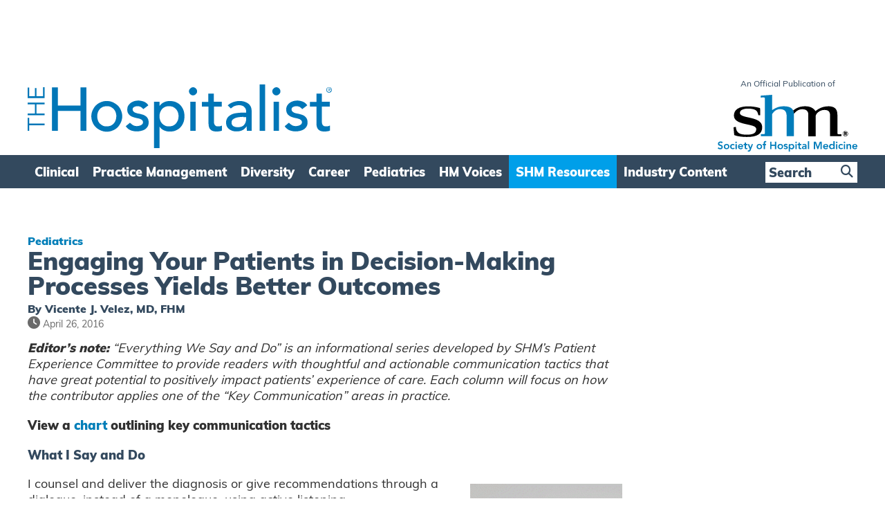

--- FILE ---
content_type: text/html; charset=UTF-8
request_url: https://www.the-hospitalist.org/hospitalist/article/121726/engaging-your-patients-decision-making-processes-yields-better-outcomes
body_size: 24445
content:
<!DOCTYPE html>
<!--[if IE 7]>
<html class="ie ie7" lang="en-US">
<![endif]-->
<!--[if IE 8]>
<html class="ie ie8" lang="en-US">
<![endif]-->
<!--[if !(IE 7) & !(IE 8)]><!-->
<html lang="en-US">
<!--<![endif]-->
<head>

    
    
    
<!--Add Osano here --> 
<script src="https://cmp.osano.com/AzZdRbSORDOOzF9W/82c2c2c3-41d2-4abd-a66d-bdb81107699e/osano.js"></script>    
    

<!-- Global site tag (gtag.js) - Google Analytics Removed 10/02/2022 and transferred to existing GA account/property below -->
<!--
<script async src="https://www.googletagmanager.com/gtag/js?id=G-NCBVZ8RYM6"></script>
<script>
  window.dataLayer = window.dataLayer || [];
  function gtag(){dataLayer.push(arguments);}
  gtag('js', new Date());

  gtag('config', 'G-NCBVZ8RYM6');
</script>
-->
   
    
<!--04/07/2022 Add Plausible Analytics Script -->
<script defer data-domain="the-hospitalist.org" src="https://plausible.io/js/plausible.js"></script>

    
<!-- Global site tag (gtag.js) - Google Analytics Added 10/02/2022 Account: www.wiley.com legacy, Property: http://www.the-hospitalist.com -->
<script async src="https://www.googletagmanager.com/gtag/js?id=UA-789257-16"></script>
<script>
  window.dataLayer = window.dataLayer || [];
  function gtag(){dataLayer.push(arguments);}
  gtag('js', new Date());

  gtag('config', 'UA-789257-16');
  
    //07/02/2023 - Add GA4 Tag also
  gtag('config', 'G-NCBVZ8RYM6');    
</script>
    
    
    
    
<link rel="icon" type="image/png" href="https://www.the-hospitalist.org/wp-content/themes/hospitalist/img/favicon.ico">
<meta charset="UTF-8" />
<meta name="viewport" content="width=device-width" />
<title>Engaging Your Patients in Decision-Making Processes Yields Better Outcomes - The Hospitalist</title>
<link rel="profile" href="https://gmpg.org/xfn/11" />
<link rel="pingback" href="https://www.the-hospitalist.org/xmlrpc.php" />
<!--[if lt IE 9]>
<script src="https://www.the-hospitalist.org/wp-content/themes/hospitalist/js/html5.js" type="text/javascript"></script>
<![endif]-->
<meta name='robots' content='index, follow, max-image-preview:large, max-snippet:-1, max-video-preview:-1' />
	<style>img:is([sizes="auto" i], [sizes^="auto," i]) { contain-intrinsic-size: 3000px 1500px }</style>
	
	<!-- This site is optimized with the Yoast SEO plugin v26.1.1 - https://yoast.com/wordpress/plugins/seo/ -->
	<link rel="canonical" href="https://www.the-hospitalist.org/hospitalist/article/121726/engaging-your-patients-decision-making-processes-yields-better-outcomes/" />
	<meta property="og:locale" content="en_US" />
	<meta property="og:type" content="article" />
	<meta property="og:title" content="Engaging Your Patients in Decision-Making Processes Yields Better Outcomes - The Hospitalist" />
	<meta property="og:description" content="Editor&#x2019;s note: &#x201C;Everything We Say and Do&#x201D; is an informational series developed by SHM&#x2019;s Patient Experience Committee to provide readers with thoughtful and actionable communication tactics that have great potential to positively impact patients&#x2019; experience of care." />
	<meta property="og:url" content="https://www.the-hospitalist.org/hospitalist/article/121726/engaging-your-patients-decision-making-processes-yields-better-outcomes/" />
	<meta property="og:site_name" content="The Hospitalist" />
	<meta property="article:publisher" content="https://www.facebook.com/SocietyHospMed" />
	<meta property="article:published_time" content="2016-04-26T10:30:10+00:00" />
	<meta property="article:modified_time" content="2023-08-24T17:56:34+00:00" />
	<meta property="og:image" content="https://www.the-hospitalist.org/wp-content/uploads/2022/10/hospitalist_logo_square.png" />
	<meta property="og:image:width" content="400" />
	<meta property="og:image:height" content="400" />
	<meta property="og:image:type" content="image/png" />
	<meta name="author" content="Daniel Hickman" />
	<meta name="twitter:card" content="summary_large_image" />
	<meta name="twitter:creator" content="@SocietyHospMed" />
	<meta name="twitter:site" content="@SocietyHospMed" />
	<meta name="twitter:label1" content="Written by" />
	<meta name="twitter:data1" content="Daniel Hickman" />
	<meta name="twitter:label2" content="Est. reading time" />
	<meta name="twitter:data2" content="2 minutes" />
	<script type="application/ld+json" class="yoast-schema-graph">{"@context":"https://schema.org","@graph":[{"@type":"Article","@id":"https://www.the-hospitalist.org/hospitalist/article/121726/engaging-your-patients-decision-making-processes-yields-better-outcomes/#article","isPartOf":{"@id":"https://www.the-hospitalist.org/hospitalist/article/121726/engaging-your-patients-decision-making-processes-yields-better-outcomes/"},"author":{"name":"Daniel Hickman","@id":"https://www.the-hospitalist.org/#/schema/person/6c3fc88002a14ce291fc5b35adec07aa"},"headline":"Engaging Your Patients in Decision-Making Processes Yields Better Outcomes","datePublished":"2016-04-26T10:30:10+00:00","dateModified":"2023-08-24T17:56:34+00:00","mainEntityOfPage":{"@id":"https://www.the-hospitalist.org/hospitalist/article/121726/engaging-your-patients-decision-making-processes-yields-better-outcomes/"},"wordCount":449,"commentCount":0,"publisher":{"@id":"https://www.the-hospitalist.org/#organization"},"inLanguage":"en-US","potentialAction":[{"@type":"CommentAction","name":"Comment","target":["https://www.the-hospitalist.org/hospitalist/article/121726/engaging-your-patients-decision-making-processes-yields-better-outcomes/#respond"]}]},{"@type":"WebPage","@id":"https://www.the-hospitalist.org/hospitalist/article/121726/engaging-your-patients-decision-making-processes-yields-better-outcomes/","url":"https://www.the-hospitalist.org/hospitalist/article/121726/engaging-your-patients-decision-making-processes-yields-better-outcomes/","name":"Engaging Your Patients in Decision-Making Processes Yields Better Outcomes - The Hospitalist","isPartOf":{"@id":"https://www.the-hospitalist.org/#website"},"datePublished":"2016-04-26T10:30:10+00:00","dateModified":"2023-08-24T17:56:34+00:00","breadcrumb":{"@id":"https://www.the-hospitalist.org/hospitalist/article/121726/engaging-your-patients-decision-making-processes-yields-better-outcomes/#breadcrumb"},"inLanguage":"en-US","potentialAction":[{"@type":"ReadAction","target":["https://www.the-hospitalist.org/hospitalist/article/121726/engaging-your-patients-decision-making-processes-yields-better-outcomes/"]}]},{"@type":"BreadcrumbList","@id":"https://www.the-hospitalist.org/hospitalist/article/121726/engaging-your-patients-decision-making-processes-yields-better-outcomes/#breadcrumb","itemListElement":[{"@type":"ListItem","position":1,"name":"Home","item":"https://www.the-hospitalist.org/"},{"@type":"ListItem","position":2,"name":"Engaging Your Patients in Decision-Making Processes Yields Better Outcomes"}]},{"@type":"WebSite","@id":"https://www.the-hospitalist.org/#website","url":"https://www.the-hospitalist.org/","name":"The Hospitalist","description":"he Hospitalist newsmagazine is an official publication of the Society of Hospital Medicine, reporting on issues and trends in hospital medicine","publisher":{"@id":"https://www.the-hospitalist.org/#organization"},"potentialAction":[{"@type":"SearchAction","target":{"@type":"EntryPoint","urlTemplate":"https://www.the-hospitalist.org/?s={search_term_string}"},"query-input":{"@type":"PropertyValueSpecification","valueRequired":true,"valueName":"search_term_string"}}],"inLanguage":"en-US"},{"@type":"Organization","@id":"https://www.the-hospitalist.org/#organization","name":"The Hospitalist","url":"https://www.the-hospitalist.org/","logo":{"@type":"ImageObject","inLanguage":"en-US","@id":"https://www.the-hospitalist.org/#/schema/logo/image/","url":"https://www.the-hospitalist.org/wp-content/uploads/2022/10/hospitalist_logo_square.png","contentUrl":"https://www.the-hospitalist.org/wp-content/uploads/2022/10/hospitalist_logo_square.png","width":400,"height":400,"caption":"The Hospitalist"},"image":{"@id":"https://www.the-hospitalist.org/#/schema/logo/image/"},"sameAs":["https://www.facebook.com/SocietyHospMed","https://x.com/SocietyHospMed","https://www.instagram.com/societyhospmed","https://www.linkedin.com/company/societyhospmed","https://www.youtube.com/user/SHMLive"]},{"@type":"Person","@id":"https://www.the-hospitalist.org/#/schema/person/6c3fc88002a14ce291fc5b35adec07aa","name":"Daniel Hickman","image":{"@type":"ImageObject","inLanguage":"en-US","@id":"https://www.the-hospitalist.org/#/schema/person/image/","url":"https://secure.gravatar.com/avatar/7195312f57d23dceee66332f21427b40ec2b31cc03c918e68bb118a6fba4ab91?s=96&d=mm&r=g","contentUrl":"https://secure.gravatar.com/avatar/7195312f57d23dceee66332f21427b40ec2b31cc03c918e68bb118a6fba4ab91?s=96&d=mm&r=g","caption":"Daniel Hickman"},"sameAs":["https://www.the-hospitalist.org"]}]}</script>
	<!-- / Yoast SEO plugin. -->


<link rel='dns-prefetch' href='//www.the-hospitalist.org' />
<link rel='dns-prefetch' href='//play.vidyard.com' />
<link rel='dns-prefetch' href='//ajax.googleapis.com' />
<link rel='dns-prefetch' href='//use.typekit.net' />
<link rel="alternate" type="application/rss+xml" title="The Hospitalist &raquo; Engaging Your Patients in Decision-Making Processes Yields Better Outcomes Comments Feed" href="https://www.the-hospitalist.org/hospitalist/article/121726/engaging-your-patients-decision-making-processes-yields-better-outcomes/feed/" />
<script type="text/javascript">
/* <![CDATA[ */
window._wpemojiSettings = {"baseUrl":"https:\/\/s.w.org\/images\/core\/emoji\/16.0.1\/72x72\/","ext":".png","svgUrl":"https:\/\/s.w.org\/images\/core\/emoji\/16.0.1\/svg\/","svgExt":".svg","source":{"concatemoji":"https:\/\/www.the-hospitalist.org\/wp-includes\/js\/wp-emoji-release.min.js?ver=6.8.3"}};
/*! This file is auto-generated */
!function(s,n){var o,i,e;function c(e){try{var t={supportTests:e,timestamp:(new Date).valueOf()};sessionStorage.setItem(o,JSON.stringify(t))}catch(e){}}function p(e,t,n){e.clearRect(0,0,e.canvas.width,e.canvas.height),e.fillText(t,0,0);var t=new Uint32Array(e.getImageData(0,0,e.canvas.width,e.canvas.height).data),a=(e.clearRect(0,0,e.canvas.width,e.canvas.height),e.fillText(n,0,0),new Uint32Array(e.getImageData(0,0,e.canvas.width,e.canvas.height).data));return t.every(function(e,t){return e===a[t]})}function u(e,t){e.clearRect(0,0,e.canvas.width,e.canvas.height),e.fillText(t,0,0);for(var n=e.getImageData(16,16,1,1),a=0;a<n.data.length;a++)if(0!==n.data[a])return!1;return!0}function f(e,t,n,a){switch(t){case"flag":return n(e,"\ud83c\udff3\ufe0f\u200d\u26a7\ufe0f","\ud83c\udff3\ufe0f\u200b\u26a7\ufe0f")?!1:!n(e,"\ud83c\udde8\ud83c\uddf6","\ud83c\udde8\u200b\ud83c\uddf6")&&!n(e,"\ud83c\udff4\udb40\udc67\udb40\udc62\udb40\udc65\udb40\udc6e\udb40\udc67\udb40\udc7f","\ud83c\udff4\u200b\udb40\udc67\u200b\udb40\udc62\u200b\udb40\udc65\u200b\udb40\udc6e\u200b\udb40\udc67\u200b\udb40\udc7f");case"emoji":return!a(e,"\ud83e\udedf")}return!1}function g(e,t,n,a){var r="undefined"!=typeof WorkerGlobalScope&&self instanceof WorkerGlobalScope?new OffscreenCanvas(300,150):s.createElement("canvas"),o=r.getContext("2d",{willReadFrequently:!0}),i=(o.textBaseline="top",o.font="600 32px Arial",{});return e.forEach(function(e){i[e]=t(o,e,n,a)}),i}function t(e){var t=s.createElement("script");t.src=e,t.defer=!0,s.head.appendChild(t)}"undefined"!=typeof Promise&&(o="wpEmojiSettingsSupports",i=["flag","emoji"],n.supports={everything:!0,everythingExceptFlag:!0},e=new Promise(function(e){s.addEventListener("DOMContentLoaded",e,{once:!0})}),new Promise(function(t){var n=function(){try{var e=JSON.parse(sessionStorage.getItem(o));if("object"==typeof e&&"number"==typeof e.timestamp&&(new Date).valueOf()<e.timestamp+604800&&"object"==typeof e.supportTests)return e.supportTests}catch(e){}return null}();if(!n){if("undefined"!=typeof Worker&&"undefined"!=typeof OffscreenCanvas&&"undefined"!=typeof URL&&URL.createObjectURL&&"undefined"!=typeof Blob)try{var e="postMessage("+g.toString()+"("+[JSON.stringify(i),f.toString(),p.toString(),u.toString()].join(",")+"));",a=new Blob([e],{type:"text/javascript"}),r=new Worker(URL.createObjectURL(a),{name:"wpTestEmojiSupports"});return void(r.onmessage=function(e){c(n=e.data),r.terminate(),t(n)})}catch(e){}c(n=g(i,f,p,u))}t(n)}).then(function(e){for(var t in e)n.supports[t]=e[t],n.supports.everything=n.supports.everything&&n.supports[t],"flag"!==t&&(n.supports.everythingExceptFlag=n.supports.everythingExceptFlag&&n.supports[t]);n.supports.everythingExceptFlag=n.supports.everythingExceptFlag&&!n.supports.flag,n.DOMReady=!1,n.readyCallback=function(){n.DOMReady=!0}}).then(function(){return e}).then(function(){var e;n.supports.everything||(n.readyCallback(),(e=n.source||{}).concatemoji?t(e.concatemoji):e.wpemoji&&e.twemoji&&(t(e.twemoji),t(e.wpemoji)))}))}((window,document),window._wpemojiSettings);
/* ]]> */
</script>
<style id='wp-emoji-styles-inline-css' type='text/css'>

	img.wp-smiley, img.emoji {
		display: inline !important;
		border: none !important;
		box-shadow: none !important;
		height: 1em !important;
		width: 1em !important;
		margin: 0 0.07em !important;
		vertical-align: -0.1em !important;
		background: none !important;
		padding: 0 !important;
	}
</style>
<link rel='stylesheet' id='wp-block-library-css' href='https://www.the-hospitalist.org/wp-includes/css/dist/block-library/style.min.css?ver=6.8.3' type='text/css' media='all' />
<style id='classic-theme-styles-inline-css' type='text/css'>
/*! This file is auto-generated */
.wp-block-button__link{color:#fff;background-color:#32373c;border-radius:9999px;box-shadow:none;text-decoration:none;padding:calc(.667em + 2px) calc(1.333em + 2px);font-size:1.125em}.wp-block-file__button{background:#32373c;color:#fff;text-decoration:none}
</style>
<link rel='stylesheet' id='wp-components-css' href='https://www.the-hospitalist.org/wp-includes/css/dist/components/style.min.css?ver=6.8.3' type='text/css' media='all' />
<link rel='stylesheet' id='wp-preferences-css' href='https://www.the-hospitalist.org/wp-includes/css/dist/preferences/style.min.css?ver=6.8.3' type='text/css' media='all' />
<link rel='stylesheet' id='wp-block-editor-css' href='https://www.the-hospitalist.org/wp-includes/css/dist/block-editor/style.min.css?ver=6.8.3' type='text/css' media='all' />
<link rel='stylesheet' id='popup-maker-block-library-style-css' href='https://www.the-hospitalist.org/wp-content/plugins/popup-maker/dist/packages/block-library-style.css?ver=dbea705cfafe089d65f1' type='text/css' media='all' />
<style id='global-styles-inline-css' type='text/css'>
:root{--wp--preset--aspect-ratio--square: 1;--wp--preset--aspect-ratio--4-3: 4/3;--wp--preset--aspect-ratio--3-4: 3/4;--wp--preset--aspect-ratio--3-2: 3/2;--wp--preset--aspect-ratio--2-3: 2/3;--wp--preset--aspect-ratio--16-9: 16/9;--wp--preset--aspect-ratio--9-16: 9/16;--wp--preset--color--black: #000000;--wp--preset--color--cyan-bluish-gray: #abb8c3;--wp--preset--color--white: #ffffff;--wp--preset--color--pale-pink: #f78da7;--wp--preset--color--vivid-red: #cf2e2e;--wp--preset--color--luminous-vivid-orange: #ff6900;--wp--preset--color--luminous-vivid-amber: #fcb900;--wp--preset--color--light-green-cyan: #7bdcb5;--wp--preset--color--vivid-green-cyan: #00d084;--wp--preset--color--pale-cyan-blue: #8ed1fc;--wp--preset--color--vivid-cyan-blue: #0693e3;--wp--preset--color--vivid-purple: #9b51e0;--wp--preset--gradient--vivid-cyan-blue-to-vivid-purple: linear-gradient(135deg,rgba(6,147,227,1) 0%,rgb(155,81,224) 100%);--wp--preset--gradient--light-green-cyan-to-vivid-green-cyan: linear-gradient(135deg,rgb(122,220,180) 0%,rgb(0,208,130) 100%);--wp--preset--gradient--luminous-vivid-amber-to-luminous-vivid-orange: linear-gradient(135deg,rgba(252,185,0,1) 0%,rgba(255,105,0,1) 100%);--wp--preset--gradient--luminous-vivid-orange-to-vivid-red: linear-gradient(135deg,rgba(255,105,0,1) 0%,rgb(207,46,46) 100%);--wp--preset--gradient--very-light-gray-to-cyan-bluish-gray: linear-gradient(135deg,rgb(238,238,238) 0%,rgb(169,184,195) 100%);--wp--preset--gradient--cool-to-warm-spectrum: linear-gradient(135deg,rgb(74,234,220) 0%,rgb(151,120,209) 20%,rgb(207,42,186) 40%,rgb(238,44,130) 60%,rgb(251,105,98) 80%,rgb(254,248,76) 100%);--wp--preset--gradient--blush-light-purple: linear-gradient(135deg,rgb(255,206,236) 0%,rgb(152,150,240) 100%);--wp--preset--gradient--blush-bordeaux: linear-gradient(135deg,rgb(254,205,165) 0%,rgb(254,45,45) 50%,rgb(107,0,62) 100%);--wp--preset--gradient--luminous-dusk: linear-gradient(135deg,rgb(255,203,112) 0%,rgb(199,81,192) 50%,rgb(65,88,208) 100%);--wp--preset--gradient--pale-ocean: linear-gradient(135deg,rgb(255,245,203) 0%,rgb(182,227,212) 50%,rgb(51,167,181) 100%);--wp--preset--gradient--electric-grass: linear-gradient(135deg,rgb(202,248,128) 0%,rgb(113,206,126) 100%);--wp--preset--gradient--midnight: linear-gradient(135deg,rgb(2,3,129) 0%,rgb(40,116,252) 100%);--wp--preset--font-size--small: 13px;--wp--preset--font-size--medium: 20px;--wp--preset--font-size--large: 36px;--wp--preset--font-size--x-large: 42px;--wp--preset--spacing--20: 0.44rem;--wp--preset--spacing--30: 0.67rem;--wp--preset--spacing--40: 1rem;--wp--preset--spacing--50: 1.5rem;--wp--preset--spacing--60: 2.25rem;--wp--preset--spacing--70: 3.38rem;--wp--preset--spacing--80: 5.06rem;--wp--preset--shadow--natural: 6px 6px 9px rgba(0, 0, 0, 0.2);--wp--preset--shadow--deep: 12px 12px 50px rgba(0, 0, 0, 0.4);--wp--preset--shadow--sharp: 6px 6px 0px rgba(0, 0, 0, 0.2);--wp--preset--shadow--outlined: 6px 6px 0px -3px rgba(255, 255, 255, 1), 6px 6px rgba(0, 0, 0, 1);--wp--preset--shadow--crisp: 6px 6px 0px rgba(0, 0, 0, 1);}:where(.is-layout-flex){gap: 0.5em;}:where(.is-layout-grid){gap: 0.5em;}body .is-layout-flex{display: flex;}.is-layout-flex{flex-wrap: wrap;align-items: center;}.is-layout-flex > :is(*, div){margin: 0;}body .is-layout-grid{display: grid;}.is-layout-grid > :is(*, div){margin: 0;}:where(.wp-block-columns.is-layout-flex){gap: 2em;}:where(.wp-block-columns.is-layout-grid){gap: 2em;}:where(.wp-block-post-template.is-layout-flex){gap: 1.25em;}:where(.wp-block-post-template.is-layout-grid){gap: 1.25em;}.has-black-color{color: var(--wp--preset--color--black) !important;}.has-cyan-bluish-gray-color{color: var(--wp--preset--color--cyan-bluish-gray) !important;}.has-white-color{color: var(--wp--preset--color--white) !important;}.has-pale-pink-color{color: var(--wp--preset--color--pale-pink) !important;}.has-vivid-red-color{color: var(--wp--preset--color--vivid-red) !important;}.has-luminous-vivid-orange-color{color: var(--wp--preset--color--luminous-vivid-orange) !important;}.has-luminous-vivid-amber-color{color: var(--wp--preset--color--luminous-vivid-amber) !important;}.has-light-green-cyan-color{color: var(--wp--preset--color--light-green-cyan) !important;}.has-vivid-green-cyan-color{color: var(--wp--preset--color--vivid-green-cyan) !important;}.has-pale-cyan-blue-color{color: var(--wp--preset--color--pale-cyan-blue) !important;}.has-vivid-cyan-blue-color{color: var(--wp--preset--color--vivid-cyan-blue) !important;}.has-vivid-purple-color{color: var(--wp--preset--color--vivid-purple) !important;}.has-black-background-color{background-color: var(--wp--preset--color--black) !important;}.has-cyan-bluish-gray-background-color{background-color: var(--wp--preset--color--cyan-bluish-gray) !important;}.has-white-background-color{background-color: var(--wp--preset--color--white) !important;}.has-pale-pink-background-color{background-color: var(--wp--preset--color--pale-pink) !important;}.has-vivid-red-background-color{background-color: var(--wp--preset--color--vivid-red) !important;}.has-luminous-vivid-orange-background-color{background-color: var(--wp--preset--color--luminous-vivid-orange) !important;}.has-luminous-vivid-amber-background-color{background-color: var(--wp--preset--color--luminous-vivid-amber) !important;}.has-light-green-cyan-background-color{background-color: var(--wp--preset--color--light-green-cyan) !important;}.has-vivid-green-cyan-background-color{background-color: var(--wp--preset--color--vivid-green-cyan) !important;}.has-pale-cyan-blue-background-color{background-color: var(--wp--preset--color--pale-cyan-blue) !important;}.has-vivid-cyan-blue-background-color{background-color: var(--wp--preset--color--vivid-cyan-blue) !important;}.has-vivid-purple-background-color{background-color: var(--wp--preset--color--vivid-purple) !important;}.has-black-border-color{border-color: var(--wp--preset--color--black) !important;}.has-cyan-bluish-gray-border-color{border-color: var(--wp--preset--color--cyan-bluish-gray) !important;}.has-white-border-color{border-color: var(--wp--preset--color--white) !important;}.has-pale-pink-border-color{border-color: var(--wp--preset--color--pale-pink) !important;}.has-vivid-red-border-color{border-color: var(--wp--preset--color--vivid-red) !important;}.has-luminous-vivid-orange-border-color{border-color: var(--wp--preset--color--luminous-vivid-orange) !important;}.has-luminous-vivid-amber-border-color{border-color: var(--wp--preset--color--luminous-vivid-amber) !important;}.has-light-green-cyan-border-color{border-color: var(--wp--preset--color--light-green-cyan) !important;}.has-vivid-green-cyan-border-color{border-color: var(--wp--preset--color--vivid-green-cyan) !important;}.has-pale-cyan-blue-border-color{border-color: var(--wp--preset--color--pale-cyan-blue) !important;}.has-vivid-cyan-blue-border-color{border-color: var(--wp--preset--color--vivid-cyan-blue) !important;}.has-vivid-purple-border-color{border-color: var(--wp--preset--color--vivid-purple) !important;}.has-vivid-cyan-blue-to-vivid-purple-gradient-background{background: var(--wp--preset--gradient--vivid-cyan-blue-to-vivid-purple) !important;}.has-light-green-cyan-to-vivid-green-cyan-gradient-background{background: var(--wp--preset--gradient--light-green-cyan-to-vivid-green-cyan) !important;}.has-luminous-vivid-amber-to-luminous-vivid-orange-gradient-background{background: var(--wp--preset--gradient--luminous-vivid-amber-to-luminous-vivid-orange) !important;}.has-luminous-vivid-orange-to-vivid-red-gradient-background{background: var(--wp--preset--gradient--luminous-vivid-orange-to-vivid-red) !important;}.has-very-light-gray-to-cyan-bluish-gray-gradient-background{background: var(--wp--preset--gradient--very-light-gray-to-cyan-bluish-gray) !important;}.has-cool-to-warm-spectrum-gradient-background{background: var(--wp--preset--gradient--cool-to-warm-spectrum) !important;}.has-blush-light-purple-gradient-background{background: var(--wp--preset--gradient--blush-light-purple) !important;}.has-blush-bordeaux-gradient-background{background: var(--wp--preset--gradient--blush-bordeaux) !important;}.has-luminous-dusk-gradient-background{background: var(--wp--preset--gradient--luminous-dusk) !important;}.has-pale-ocean-gradient-background{background: var(--wp--preset--gradient--pale-ocean) !important;}.has-electric-grass-gradient-background{background: var(--wp--preset--gradient--electric-grass) !important;}.has-midnight-gradient-background{background: var(--wp--preset--gradient--midnight) !important;}.has-small-font-size{font-size: var(--wp--preset--font-size--small) !important;}.has-medium-font-size{font-size: var(--wp--preset--font-size--medium) !important;}.has-large-font-size{font-size: var(--wp--preset--font-size--large) !important;}.has-x-large-font-size{font-size: var(--wp--preset--font-size--x-large) !important;}
:where(.wp-block-post-template.is-layout-flex){gap: 1.25em;}:where(.wp-block-post-template.is-layout-grid){gap: 1.25em;}
:where(.wp-block-columns.is-layout-flex){gap: 2em;}:where(.wp-block-columns.is-layout-grid){gap: 2em;}
:root :where(.wp-block-pullquote){font-size: 1.5em;line-height: 1.6;}
</style>
<link rel='stylesheet' id='jquery-ui-css' href='https://ajax.googleapis.com/ajax/libs/jqueryui/1.12.1/themes/smoothness/jquery-ui.css?ver=6.8.3' type='text/css' media='all' />
<link rel='stylesheet' id='fontAwesome-css' href='https://www.the-hospitalist.org/wp-content/themes/hospitalist/font-awesome/css/fontawesome.min.css?ver=6_99' type='text/css' media='all' />
<link rel='stylesheet' id='fontAwesome-brands-css' href='https://www.the-hospitalist.org/wp-content/themes/hospitalist/font-awesome/css/brands.min.css?ver=6_99' type='text/css' media='all' />
<link rel='stylesheet' id='fontAwesome-solid-css' href='https://www.the-hospitalist.org/wp-content/themes/hospitalist/font-awesome/css/solid.min.css?ver=6_99' type='text/css' media='all' />
<link rel='stylesheet' id='adobe-fonts-css' href='https://use.typekit.net/led3lqc.css?ver=6.8.3' type='text/css' media='all' />
<link rel='stylesheet' id='hp-style-css' href='https://www.the-hospitalist.org/wp-content/themes/hospitalist/style.css?ver=3.0.6' type='text/css' media='all' />
<link rel='stylesheet' id='fancybox-css' href='https://www.the-hospitalist.org/wp-content/plugins/easy-fancybox/fancybox/1.5.4/jquery.fancybox.min.css?ver=6.8.3' type='text/css' media='screen' />
<script type="text/javascript" src="https://www.the-hospitalist.org/wp-includes/js/jquery/jquery.min.js?ver=3.7.1" id="jquery-core-js"></script>
<script type="text/javascript" src="https://www.the-hospitalist.org/wp-includes/js/jquery/jquery-migrate.min.js?ver=3.4.1" id="jquery-migrate-js"></script>
<script type="text/javascript" src="https://www.the-hospitalist.org/wp-content/themes/hospitalist/js/lib/jq-sticky-anything.min.js?ver=1.0.0" id="sticky-anything-js"></script>
<script type="text/javascript" src="https://www.the-hospitalist.org/wp-content/themes/hospitalist/js/lib/jquery.sticky-kit.min.js?ver=1.1.2" id="sticky-kit-js"></script>
<script type="text/javascript" src="https://www.the-hospitalist.org/wp-content/themes/hospitalist/js/lib/jquery.waitforimages.js?ver=1.0" id="wait-for-images-js"></script>
<link rel="https://api.w.org/" href="https://www.the-hospitalist.org/wp-json/" /><link rel="alternate" title="JSON" type="application/json" href="https://www.the-hospitalist.org/wp-json/wp/v2/posts/871" /><link rel="EditURI" type="application/rsd+xml" title="RSD" href="https://www.the-hospitalist.org/xmlrpc.php?rsd" />
<meta name="generator" content="WordPress 6.8.3" />
<link rel='shortlink' href='https://www.the-hospitalist.org/?p=871' />
<link rel="alternate" title="oEmbed (JSON)" type="application/json+oembed" href="https://www.the-hospitalist.org/wp-json/oembed/1.0/embed?url=https%3A%2F%2Fwww.the-hospitalist.org%2Fhospitalist%2Farticle%2F121726%2Fengaging-your-patients-decision-making-processes-yields-better-outcomes" />
<link rel="alternate" title="oEmbed (XML)" type="text/xml+oembed" href="https://www.the-hospitalist.org/wp-json/oembed/1.0/embed?url=https%3A%2F%2Fwww.the-hospitalist.org%2Fhospitalist%2Farticle%2F121726%2Fengaging-your-patients-decision-making-processes-yields-better-outcomes&#038;format=xml" />
    
<link rel="preconnect" href="https://fonts.googleapis.com">
<link rel="preconnect" href="https://fonts.gstatic.com" crossorigin>
    
<script type='text/javascript' >
    var post_slug = 'engaging-your-patients-in-decision-making-processes-yields-better-outcomes';
    var post_id = '871';
</script>    
    
<!-- Dan 03/09/2025 - GAM reinstated - removed Kevel  -->
<script type='text/javascript'>
var googletag = googletag || {};
googletag.cmd = googletag.cmd || [];
(function() {
var gads = document.createElement('script');
gads.async = true;
gads.type = 'text/javascript';
var useSSL = 'https:' == document.location.protocol;
gads.src = (useSSL ? 'https:' : 'http:') +
'//www.googletagservices.com/tag/js/gpt.js';
var node = document.getElementsByTagName('script')[0];
node.parentNode.insertBefore(gads, node);
})();
</script>

<script type='text/javascript'>
    googletag.cmd.push(function() {

if(window.matchMedia("(max-width: 768px)").matches) 
            {

                // The viewport is less than 768 pixels wide
                console.log("This is a mobile or tablet device.");
                googletag.defineSlot('/21618997260/the-hospitalist.org', [[320, 50]], 'advert-leaderboard').addService(googletag.pubads()).setTargeting('pos', ['1']).setTargeting('URL', post_slug).setTargeting('post_id', post_id);
                googletag.defineSlot('/21618997260/the-hospitalist.org', [[300, 250]], 'advert-interstitial').addService(googletag.pubads()).setTargeting('pos', ['6']).setTargeting('URL', post_slug).setTargeting('post_id', post_id);                        
            } else {

                // The viewport is at least 768 pixels wide
                console.log("This is a laptop or desktop.");
                googletag.defineSlot('/21618997260/the-hospitalist.org', [[728, 90]], 'advert-leaderboard').addService(googletag.pubads()).setTargeting('pos', ['1']).setTargeting('URL', post_slug).setTargeting('post_id', post_id);
                googletag.defineSlot('/21618997260/the-hospitalist.org', [[640, 480]], 'advert-interstitial').addService(googletag.pubads()).setTargeting('pos', ['6']).setTargeting('URL', post_slug).setTargeting('post_id', post_id);        
            }    


        googletag.defineSlot('/21618997260/the-hospitalist.org', [[300, 250]], 'advert-article-mpu-1').addService(googletag.pubads()).setTargeting('pos', ['4']).setTargeting('URL', post_slug).setTargeting('post_id', post_id);
        googletag.defineSlot('/21618997260/the-hospitalist.org', [[300, 250]], 'advert-article-mpu-2').addService(googletag.pubads()).setTargeting('pos', ['5']).setTargeting('URL', post_slug).setTargeting('post_id', post_id);
        

        googletag.pubads().enableSingleRequest();
        googletag.pubads().enableAsyncRendering();
        googletag.pubads().collapseEmptyDivs(true);
        googletag.enableServices();

    });
</script>     
    
</head>

<body class="wp-singular post-template-default single single-post postid-871 single-format-standard wp-theme-hospitalist  legacy">
    
    
<div class="sticky-ad-banner" >    
    <div class="inner_page" >    
        
	<div id="top_banner" class="widget-area" role="complementary">
		<aside id="custom_html-2" class="widget_text widget widget_custom_html"><div class="textwidget custom-html-widget"><div id="advert-leaderboard">
<script type="text/javascript">
googletag.cmd.push(function() {
googletag.display("advert-leaderboard");
});
</script>
</div></div></aside>	</div><!-- #secondary -->
    </div>    
</div>    
    
<nav class="full-nav" role="navigation">
    <div class="full-nav-container"><div class="inner-top-section"><span>Menu</span><a class="nav-hidden__close" ><i class="fa fa-times-circle" aria-hidden="true"></i> Close</a></div><ul id="menu-full-mobile-menu" class="full-nav-menu"><li class="search-in-utility"><form role="search" method="get" id="searchform" class="searchform menu" action="/"><div><input type="text" value="" name="s" id="s" placeholder = "Search"><input type="hidden" name="post_type" value="post" /><button type="submit"><i class="fa fa-search"></i></button></div></form></li><li id="menu-item-32381" class="menu-item menu-item-type-custom menu-item-object-custom menu-item-has-children menu-item-32381"><a href="#" class="main-nav-link">Clinical</a>
<ul class="sub-menu">
	<li id="menu-item-32382" class="menu-item menu-item-type-taxonomy menu-item-object-category menu-item-32382"><a href="https://www.the-hospitalist.org/hospitalist/topic/in-the-literature/" class="main-nav-link">In the Literature</a></li>
	<li id="menu-item-32383" class="menu-item menu-item-type-taxonomy menu-item-object-category menu-item-32383"><a href="https://www.the-hospitalist.org/hospitalist/topic/key-clinical-questions/" class="main-nav-link">Key Clinical Questions</a></li>
	<li id="menu-item-32384" class="menu-item menu-item-type-taxonomy menu-item-object-category menu-item-32384"><a href="https://www.the-hospitalist.org/hospitalist/topic/interpreting-diagnostic-tests/" class="main-nav-link">Interpreting Diagnostic Tests</a></li>
	<li id="menu-item-36892" class="menu-item menu-item-type-taxonomy menu-item-object-section menu-item-36892"><a href="https://www.the-hospitalist.org/hospitalist/coding-corner/" class="main-nav-link">Coding Corner</a></li>
	<li id="menu-item-32385" class="menu-item menu-item-type-taxonomy menu-item-object-section current-post-ancestor current-menu-parent current-post-parent menu-item-32385"><a href="https://www.the-hospitalist.org/hospitalist/clinical/" class="main-nav-link">Clinical</a></li>
	<li id="menu-item-32386" class="menu-item menu-item-type-taxonomy menu-item-object-category menu-item-32386"><a href="https://www.the-hospitalist.org/hospitalist/topic/critical-care/" class="main-nav-link">Clinical Guidelines</a></li>
	<li id="menu-item-32388" class="menu-item menu-item-type-taxonomy menu-item-object-category menu-item-32388"><a href="https://www.the-hospitalist.org/hospitalist/topic/covid-19/" class="main-nav-link">COVID-19</a></li>
	<li id="menu-item-38858" class="menu-item menu-item-type-taxonomy menu-item-object-section menu-item-38858"><a href="https://www.the-hospitalist.org/hospitalist/pocus/" class="main-nav-link">POCUS</a></li>
</ul>
</li>
<li id="menu-item-32389" class="menu-item menu-item-type-custom menu-item-object-custom menu-item-has-children menu-item-32389"><a href="#" class="main-nav-link">Practice Management</a>
<ul class="sub-menu">
	<li id="menu-item-32390" class="menu-item menu-item-type-taxonomy menu-item-object-section menu-item-32390"><a href="https://www.the-hospitalist.org/hospitalist/quality/" class="main-nav-link">Quality</a></li>
	<li id="menu-item-32391" class="menu-item menu-item-type-taxonomy menu-item-object-section menu-item-32391"><a href="https://www.the-hospitalist.org/hospitalist/public-policy/" class="main-nav-link">Public Policy</a></li>
	<li id="menu-item-38859" class="menu-item menu-item-type-taxonomy menu-item-object-section menu-item-38859"><a href="https://www.the-hospitalist.org/hospitalist/how-we-did-it/" class="main-nav-link">How We Did It</a></li>
	<li id="menu-item-38860" class="menu-item menu-item-type-taxonomy menu-item-object-section menu-item-38860"><a href="https://www.the-hospitalist.org/hospitalist/key-operational-question-practice-management-0/" class="main-nav-link">Key Operational Question</a></li>
	<li id="menu-item-32392" class="menu-item menu-item-type-taxonomy menu-item-object-section menu-item-32392"><a href="https://www.the-hospitalist.org/hospitalist/technology/" class="main-nav-link">Technology</a></li>
	<li id="menu-item-32393" class="menu-item menu-item-type-taxonomy menu-item-object-section menu-item-32393"><a href="https://www.the-hospitalist.org/hospitalist/practice-management-0/" class="main-nav-link">Practice Management</a></li>
</ul>
</li>
<li id="menu-item-32394" class="menu-item menu-item-type-taxonomy menu-item-object-category menu-item-32394"><a href="https://www.the-hospitalist.org/hospitalist/topic/diversity-medicine/" class="main-nav-link">Diversity</a></li>
<li id="menu-item-32395" class="menu-item menu-item-type-custom menu-item-object-custom menu-item-has-children menu-item-32395"><a href="#" class="main-nav-link">Career</a>
<ul class="sub-menu">
	<li id="menu-item-32396" class="menu-item menu-item-type-taxonomy menu-item-object-category menu-item-32396"><a href="https://www.the-hospitalist.org/hospitalist/topic/leadership/" class="main-nav-link">Leadership</a></li>
	<li id="menu-item-32397" class="menu-item menu-item-type-taxonomy menu-item-object-section menu-item-32397"><a href="https://www.the-hospitalist.org/hospitalist/education/" class="main-nav-link">Education</a></li>
	<li id="menu-item-32398" class="menu-item menu-item-type-taxonomy menu-item-object-section menu-item-32398"><a href="https://www.the-hospitalist.org/hospitalist/movers-and-shakers/" class="main-nav-link">Movers and Shakers</a></li>
	<li id="menu-item-32399" class="menu-item menu-item-type-taxonomy menu-item-object-section current-post-ancestor current-menu-parent current-post-parent menu-item-32399"><a href="https://www.the-hospitalist.org/hospitalist/career/" class="main-nav-link">Career</a></li>
	<li id="menu-item-32400" class="menu-item menu-item-type-custom menu-item-object-custom menu-item-32400"><a target="_blank" href="https://www.shmlearningportal.org/" class="main-nav-link">Learning Portal</a></li>
	<li id="menu-item-32401" class="menu-item menu-item-type-custom menu-item-object-custom menu-item-32401"><a target="_blank" href="https://blog.hospitalmedicine.org/" class="main-nav-link">The Hospital Leader Blog</a></li>
</ul>
</li>
<li id="menu-item-32402" class="menu-item menu-item-type-taxonomy menu-item-object-category menu-item-32402"><a href="https://www.the-hospitalist.org/hospitalist/topic/pediatrics/" class="main-nav-link">Pediatrics</a></li>
<li id="menu-item-32403" class="menu-item menu-item-type-custom menu-item-object-custom menu-item-has-children menu-item-32403"><a href="#" class="main-nav-link">HM Voices</a>
<ul class="sub-menu">
	<li id="menu-item-32404" class="menu-item menu-item-type-taxonomy menu-item-object-section menu-item-32404"><a href="https://www.the-hospitalist.org/hospitalist/commentary/" class="main-nav-link">Commentary</a></li>
	<li id="menu-item-32405" class="menu-item menu-item-type-taxonomy menu-item-object-section menu-item-32405"><a href="https://www.the-hospitalist.org/hospitalist/in-your-eyes/" class="main-nav-link">In Your Eyes</a></li>
	<li id="menu-item-32406" class="menu-item menu-item-type-taxonomy menu-item-object-section menu-item-32406"><a href="https://www.the-hospitalist.org/hospitalist/in-your-words/" class="main-nav-link">In Your Words</a></li>
	<li id="menu-item-39020" class="menu-item menu-item-type-taxonomy menu-item-object-section menu-item-39020"><a href="https://www.the-hospitalist.org/hospitalist/the-flipside/" class="main-nav-link">The Flipside</a></li>
</ul>
</li>
<li id="menu-item-32407" class="highlight menu-item menu-item-type-custom menu-item-object-custom menu-item-has-children menu-item-32407"><a href="#" class="main-nav-link">SHM Resources</a>
<ul class="sub-menu">
	<li id="menu-item-32408" class="menu-item menu-item-type-custom menu-item-object-custom menu-item-32408"><a target="_blank" href="https://www.hospitalmedicine.org/" class="main-nav-link">Society of Hospital Medicine</a></li>
	<li id="menu-item-32409" class="menu-item menu-item-type-custom menu-item-object-custom menu-item-32409"><a target="_blank" href="https://shmpublications.onlinelibrary.wiley.com/journal/15535606" class="main-nav-link">Journal of Hospital Medicine</a></li>
	<li id="menu-item-32410" class="menu-item menu-item-type-custom menu-item-object-custom menu-item-32410"><a target="_blank" href="https://www.hospitalmedicine.org/professional-development/career-center/" class="main-nav-link">SHM Career Center</a></li>
	<li id="menu-item-32411" class="menu-item menu-item-type-custom menu-item-object-custom menu-item-32411"><a target="_blank" href="https://shmconverge.hospitalmedicine.org/" class="main-nav-link">SHM Converge</a></li>
	<li id="menu-item-32412" class="menu-item menu-item-type-custom menu-item-object-custom menu-item-32412"><a target="_blank" href="https://www.hospitalmedicine.org/membership/join-shm/" class="main-nav-link">Join SHM</a></li>
	<li id="menu-item-35190" class="menu-item menu-item-type-taxonomy menu-item-object-section menu-item-35190"><a href="https://www.the-hospitalist.org/hospitalist/converge-coverage/" class="main-nav-link">Converge Coverage</a></li>
	<li id="menu-item-32416" class="menu-item menu-item-type-taxonomy menu-item-object-section menu-item-32416"><a href="https://www.the-hospitalist.org/hospitalist/sig-spotlight/" class="main-nav-link">SIG Spotlight</a></li>
	<li id="menu-item-32417" class="menu-item menu-item-type-taxonomy menu-item-object-section menu-item-32417"><a href="https://www.the-hospitalist.org/hospitalist/chapter-spotlight/" class="main-nav-link">Chapter Spotlight</a></li>
	<li id="menu-item-37642" class="menu-item menu-item-type-taxonomy menu-item-object-section menu-item-37642"><a href="https://www.the-hospitalist.org/hospitalist/jhm-chat/" class="main-nav-link">From JHM</a></li>
</ul>
</li>
<li id="menu-item-37765" class="menu-item menu-item-type-custom menu-item-object-custom menu-item-has-children menu-item-37765"><a href="#" class="main-nav-link">Industry Content</a>
<ul class="sub-menu">
	<li id="menu-item-37776" class="menu-item menu-item-type-custom menu-item-object-custom menu-item-37776"><a target="_blank" href="https://www.the-hospitalist.org/wp-content/uploads/2024/10/Medtronic_Hospitalist_KOM_DIGITAL-Updated.pdf" class="main-nav-link">Patient Monitoring with Tech</a></li>
</ul>
</li>
</ul></div></nav>    
    

<div id="page" class="hfeed site">
    
    
    
	<header id="masthead" class="site-header group" role="banner" >
        
        <!--
        <nav id="top" class="top-nav utility-area" role="navigation">
            
            <a href="https://www.hospitalmedicine.org/" class="medstat-logo" target="_parent">
                <span>Presented by</span>
                <img alt="Society of Hospital Medicine" src="https://www.the-hospitalist.org/wp-content/themes/hospitalist/img/shm_logo_micro.png" width="43" height="16" />
            </a>
            
            
            <div class="nav-utility"><ul id="menu-top-menu" class="top-nav-menu"><li id="menu-item-361" class="menu-item menu-item-type-custom menu-item-object-custom menu-item-361"><a href="http://www.hospitalmedicine.org/">SHM</a></li>
<li id="menu-item-362" class="menu-item menu-item-type-custom menu-item-object-custom menu-item-362"><a href="http://journalofhospitalmedicine.com/">JHM</a></li>
<li id="menu-item-363" class="menu-item menu-item-type-custom menu-item-object-custom menu-item-363"><a href="http://www.shmcareercenter.org/">Careers</a></li>
<li id="menu-item-364" class="menu-item menu-item-type-custom menu-item-object-custom menu-item-364"><a href="https://thehospitalleader.org/">Blog</a></li>
<li class="search-in-utility"><form role="search" method="get" id="searchform" class="searchform menu" action="/"><div><input type="text" value="" name="s" id="s" placeholder = "Search"><input type="hidden" name="post_type" value="post" /><button type="submit"><i class="fa fa-search"></i></button></div></form></li></ul></div>            
        </nav>
		-->	
        
        <div class="publication-mark group">
            
            <div class="inner_page" >    
                <div class="mobile-menu-button">
                    <a class="menu-toggle-button"><span class="menu-toggle__open"></span></a>
                </div>


                <a class="title-link" href="https://www.the-hospitalist.org/"  rel="home">
                    <div class="site-title">
                        <!--
                        <img src="https://www.the-hospitalist.org/wp-content/themes/hospitalist/img/hospitalist_logo.png" alt="The Hospitalist" />
                        -->
                        
                        <svg version="1.1" id="Layer_1" xmlns="http://www.w3.org/2000/svg" xmlns:xlink="http://www.w3.org/1999/xlink" x="0px" y="0px"
                                 viewBox="0 0 216.5 45.4"  xml:space="preserve">
                            <g>
                                <path style="fill:#0076B7;" d="M45.3,22.7c0-1.5,0.3-2.9,0.9-4.2c0.6-1.3,1.3-2.5,2.3-3.5c1-1,2.2-1.8,3.5-2.3
                                    c1.3-0.6,2.8-0.9,4.3-0.9c1.5,0,3,0.3,4.3,0.9c1.3,0.6,2.5,1.4,3.5,2.3c1,1,1.8,2.1,2.3,3.5c0.6,1.3,0.9,2.7,0.9,4.2
                                    c0,1.5-0.3,2.9-0.9,4.3c-0.6,1.3-1.4,2.5-2.3,3.5c-1,1-2.2,1.8-3.5,2.3c-1.3,0.6-2.8,0.9-4.3,0.9c-1.5,0-3-0.3-4.3-0.9
                                    c-1.3-0.6-2.5-1.3-3.5-2.3c-1-1-1.8-2.1-2.3-3.5C45.6,25.7,45.3,24.2,45.3,22.7 M49.5,22.7c0,1.1,0.2,2,0.5,2.9
                                    c0.3,0.9,0.8,1.7,1.4,2.3c0.6,0.6,1.3,1.1,2.1,1.5c0.8,0.4,1.8,0.5,2.8,0.5c1.1,0,2-0.2,2.8-0.5c0.8-0.4,1.6-0.9,2.1-1.5
                                    c0.6-0.6,1-1.4,1.4-2.3c0.3-0.9,0.5-1.9,0.5-2.9c0-1.1-0.2-2-0.5-2.9c-0.3-0.9-0.8-1.6-1.4-2.3c-0.6-0.6-1.3-1.1-2.1-1.5
                                    c-0.8-0.4-1.8-0.5-2.8-0.5c-1,0-2,0.2-2.8,0.5c-0.8,0.4-1.6,0.9-2.1,1.5c-0.6,0.6-1,1.4-1.4,2.3C49.7,20.7,49.5,21.7,49.5,22.7"/>
                                <path style="fill:#0076B7;" d="M82.3,17.6c-0.5-0.6-1-1.1-1.7-1.5c-0.7-0.4-1.5-0.6-2.5-0.6c-0.9,0-1.7,0.2-2.4,0.6s-1,1-1,1.7
                                    c0,0.6,0.2,1.1,0.6,1.5c0.4,0.4,0.9,0.7,1.4,0.9c0.5,0.2,1.1,0.4,1.7,0.5c0.6,0.1,1.1,0.2,1.6,0.3c0.8,0.2,1.6,0.5,2.4,0.7
                                    c0.7,0.3,1.4,0.7,1.9,1.1c0.5,0.5,1,1,1.3,1.7c0.3,0.7,0.5,1.5,0.5,2.5c0,1.2-0.2,2.2-0.7,3c-0.5,0.8-1.1,1.5-1.9,2
                                    c-0.8,0.5-1.7,0.9-2.7,1.1c-1,0.2-2,0.4-3,0.4c-1.7,0-3.2-0.3-4.5-0.8c-1.3-0.5-2.5-1.5-3.5-2.9l3-2.5c0.6,0.6,1.4,1.2,2.1,1.7
                                    c0.8,0.5,1.8,0.7,2.9,0.7c0.5,0,1-0.1,1.5-0.2c0.5-0.1,1-0.3,1.4-0.5c0.4-0.2,0.7-0.5,1-0.8c0.2-0.3,0.4-0.7,0.4-1.2
                                    c0-0.6-0.2-1.1-0.5-1.4c-0.4-0.4-0.8-0.7-1.3-0.9c-0.5-0.2-1.1-0.4-1.6-0.5c-0.6-0.1-1.1-0.2-1.5-0.3c-0.8-0.2-1.6-0.4-2.4-0.7
                                    c-0.8-0.3-1.4-0.6-2-1.1s-1.1-1-1.4-1.7c-0.4-0.7-0.5-1.5-0.5-2.5c0-1.1,0.2-2,0.7-2.8c0.5-0.8,1.1-1.5,1.8-2
                                    c0.7-0.5,1.6-0.9,2.5-1.2c0.9-0.3,1.9-0.4,2.9-0.4c1.4,0,2.7,0.3,4,0.8c1.3,0.5,2.3,1.4,3.1,2.6L82.3,17.6z"/>
                                <path style="fill:#0076B7;" d="M89.9,12.3h3.9v3h0.1c0.8-1.1,1.8-2,3.1-2.6c1.3-0.6,2.7-0.9,4.1-0.9c1.6,0,3.1,0.3,4.4,0.8
                                    c1.3,0.6,2.4,1.3,3.3,2.3c0.9,1,1.6,2.2,2.1,3.5c0.5,1.3,0.7,2.8,0.7,4.3c0,1.5-0.2,3-0.7,4.3c-0.5,1.3-1.2,2.5-2.1,3.5
                                    c-0.9,1-2,1.7-3.3,2.3c-1.3,0.6-2.8,0.8-4.4,0.8c-1.5,0-2.9-0.3-4.2-0.9c-1.3-0.6-2.3-1.5-3-2.6h-0.1v15.3h-3.9V12.3z M100.6,15.5
                                    c-1.1,0-2,0.2-2.8,0.5c-0.8,0.4-1.6,0.9-2.1,1.5c-0.6,0.6-1,1.4-1.4,2.3c-0.3,0.9-0.5,1.9-0.5,2.9c0,1.1,0.2,2,0.5,2.9
                                    c0.3,0.9,0.8,1.6,1.4,2.3c0.6,0.6,1.3,1.1,2.1,1.5c0.8,0.4,1.8,0.5,2.8,0.5c1.1,0,2-0.2,2.8-0.5c0.8-0.4,1.6-0.9,2.1-1.5
                                    s1-1.4,1.4-2.3c0.3-0.9,0.5-1.9,0.5-2.9c0-1.1-0.2-2-0.5-2.9c-0.3-0.9-0.8-1.6-1.4-2.3c-0.6-0.6-1.3-1.1-2.1-1.5
                                    C102.6,15.7,101.7,15.5,100.6,15.5"/>
                                <path style="fill:#0076B7;" d="M114.8,4.9c0-0.8,0.3-1.5,0.9-2c0.6-0.6,1.2-0.9,2-0.9c0.8,0,1.5,0.3,2,0.9c0.6,0.6,0.9,1.2,0.9,2
                                    c0,0.8-0.3,1.5-0.9,2c-0.6,0.6-1.2,0.9-2,0.9c-0.8,0-1.5-0.3-2-0.9C115.1,6.4,114.8,5.7,114.8,4.9 M115.7,12.3h3.9v20.8h-3.9V12.3z
                                    "/>
                                <path style="fill:#0076B7;" d="M138.2,15.8h-5.6v9.4c0,0.6,0,1.2,0,1.7c0,0.6,0.1,1.1,0.3,1.5c0.2,0.5,0.5,0.8,0.9,1.1
                                    c0.4,0.3,1,0.4,1.7,0.4c0.5,0,0.9,0,1.4-0.1c0.5-0.1,0.9-0.2,1.4-0.5v3.6c-0.5,0.3-1.1,0.4-1.8,0.5c-0.7,0.1-1.3,0.2-1.7,0.2
                                    c-1.5,0-2.7-0.2-3.5-0.6c-0.8-0.4-1.4-1-1.8-1.6c-0.4-0.7-0.6-1.4-0.7-2.3c-0.1-0.8-0.1-1.7-0.1-2.5V15.8H124v-3.4h4.6V6.5h3.9v5.8
                                    h5.6V15.8z"/>
                                <path style="fill:#0076B7;" d="M142.4,14.9c1.1-1,2.4-1.8,3.9-2.3c1.5-0.5,2.9-0.8,4.4-0.8c1.5,0,2.8,0.2,3.9,0.6
                                    c1.1,0.4,2,0.9,2.7,1.5c0.7,0.6,1.2,1.4,1.6,2.2c0.3,0.8,0.5,1.7,0.5,2.6v10.6c0,0.7,0,1.4,0,2c0,0.6,0.1,1.2,0.1,1.8H156
                                    c-0.1-1.1-0.1-2.1-0.1-3.2h-0.1c-0.9,1.3-1.9,2.3-3.1,2.8c-1.2,0.6-2.6,0.8-4.2,0.8c-1,0-1.9-0.1-2.8-0.4c-0.9-0.3-1.6-0.7-2.3-1.2
                                    c-0.7-0.5-1.2-1.2-1.6-1.9c-0.4-0.8-0.6-1.7-0.6-2.7c0-1.3,0.3-2.5,0.9-3.4c0.6-0.9,1.4-1.6,2.5-2.2c1-0.6,2.2-1,3.6-1.2
                                    s2.9-0.4,4.4-0.4h2.9v-0.9c0-0.5-0.1-1.1-0.3-1.6c-0.2-0.5-0.5-1-0.9-1.4c-0.4-0.4-0.9-0.8-1.5-1c-0.6-0.2-1.3-0.4-2.2-0.4
                                    c-0.8,0-1.4,0.1-2,0.2s-1.1,0.3-1.6,0.5c-0.5,0.2-0.9,0.5-1.3,0.8c-0.4,0.3-0.7,0.6-1.1,0.8L142.4,14.9z M153.5,23.1
                                    c-0.9,0-1.9,0.1-2.9,0.2c-1,0.1-1.9,0.3-2.7,0.6c-0.8,0.3-1.5,0.7-2,1.2c-0.5,0.5-0.8,1.2-0.8,2c0,1.2,0.4,2.1,1.2,2.6
                                    c0.8,0.5,1.9,0.8,3.3,0.8c1.1,0,2-0.2,2.8-0.5s1.4-0.8,1.8-1.4c0.5-0.6,0.8-1.2,1-1.9c0.2-0.7,0.3-1.4,0.3-2.1v-1.3H153.5z"/>
                                <rect x="165.1" style="fill:#0076B7;" width="3.9" height="33.1"/>
                                <path style="fill:#0076B7;" d="M174.1,4.9c0-0.8,0.3-1.5,0.9-2c0.6-0.6,1.2-0.9,2-0.9s1.5,0.3,2,0.9c0.6,0.6,0.9,1.2,0.9,2
                                    c0,0.8-0.3,1.5-0.9,2c-0.6,0.6-1.2,0.9-2,0.9s-1.5-0.3-2-0.9C174.4,6.4,174.1,5.7,174.1,4.9 M175,12.3h3.9v20.8H175V12.3z"/>
                                <path style="fill:#0076B7;" d="M195.4,17.6c-0.5-0.6-1-1.1-1.7-1.5c-0.7-0.4-1.5-0.6-2.5-0.6c-0.9,0-1.7,0.2-2.4,0.6
                                    c-0.7,0.4-1,1-1,1.7c0,0.6,0.2,1.1,0.6,1.5c0.4,0.4,0.9,0.7,1.4,0.9c0.5,0.2,1.1,0.4,1.7,0.5c0.6,0.1,1.1,0.2,1.6,0.3
                                    c0.8,0.2,1.6,0.5,2.4,0.7c0.7,0.3,1.4,0.7,1.9,1.1c0.5,0.5,1,1,1.3,1.7c0.3,0.7,0.5,1.5,0.5,2.5c0,1.2-0.2,2.2-0.7,3
                                    c-0.5,0.8-1.1,1.5-1.9,2c-0.8,0.5-1.7,0.9-2.7,1.1c-1,0.2-2,0.4-3,0.4c-1.7,0-3.2-0.3-4.5-0.8c-1.3-0.5-2.5-1.5-3.5-2.9l3-2.5
                                    c0.6,0.6,1.4,1.2,2.1,1.7c0.8,0.5,1.8,0.7,2.9,0.7c0.5,0,1-0.1,1.5-0.2c0.5-0.1,1-0.3,1.4-0.5c0.4-0.2,0.7-0.5,1-0.8
                                    c0.2-0.3,0.4-0.7,0.4-1.2c0-0.6-0.2-1.1-0.5-1.4c-0.4-0.4-0.8-0.7-1.3-0.9c-0.5-0.2-1.1-0.4-1.6-0.5c-0.6-0.1-1.1-0.2-1.5-0.3
                                    c-0.8-0.2-1.6-0.4-2.4-0.7c-0.8-0.3-1.4-0.6-2-1.1s-1.1-1-1.4-1.7c-0.3-0.7-0.5-1.5-0.5-2.5c0-1.1,0.2-2,0.7-2.8
                                    c0.5-0.8,1.1-1.5,1.8-2c0.7-0.5,1.6-0.9,2.5-1.2c0.9-0.3,1.9-0.4,2.9-0.4c1.4,0,2.7,0.3,4,0.8c1.3,0.5,2.3,1.4,3.1,2.6L195.4,17.6z
                                    "/>
                                <path style="fill:#0076B7;" d="M215,15.8h-5.6v9.4c0,0.6,0,1.2,0,1.7c0,0.6,0.1,1.1,0.3,1.5c0.2,0.5,0.5,0.8,0.9,1.1
                                    c0.4,0.3,1,0.4,1.7,0.4c0.5,0,0.9,0,1.4-0.1c0.5-0.1,0.9-0.2,1.4-0.5v3.6c-0.5,0.3-1.1,0.4-1.8,0.5c-0.7,0.1-1.3,0.2-1.7,0.2
                                    c-1.5,0-2.7-0.2-3.5-0.6s-1.4-1-1.8-1.6c-0.4-0.7-0.6-1.4-0.7-2.3c-0.1-0.8-0.1-1.7-0.1-2.5V15.8h-4.6v-3.4h4.6V6.5h3.9v5.8h5.6
                                    V15.8z"/>
                                <path style="fill:#0076B7;" d="M214.5,1.9c1.1,0,2,0.8,2,2s-0.9,2-2,2c-1.1,0-2-0.8-2-2S213.4,1.9,214.5,1.9 M214.5,5.5
                                    c0.9,0,1.6-0.7,1.6-1.7s-0.7-1.7-1.6-1.7c-0.9,0-1.6,0.7-1.6,1.7S213.6,5.5,214.5,5.5 M213.8,2.7h0.9c0.5,0,0.8,0.2,0.8,0.7
                                    c0,0.4-0.3,0.6-0.6,0.6l0.7,1h-0.4l-0.6-1h-0.4v1h-0.3V2.7z M214.1,3.7h0.4c0.3,0,0.6,0,0.6-0.4c0-0.3-0.3-0.4-0.5-0.4h-0.5V3.7z"
                                    />
                                <polygon style="fill:#0076B7;" points="12,27.9 12,29.1 1.1,29.1 1.1,33.1 0,33.1 0,23.8 1.1,23.8 1.1,27.9 	"/>
                                <polygon style="fill:#0076B7;" points="0,22 0,20.7 5.2,20.7 5.2,14.2 0,14.2 0,12.9 12,12.9 12,14.2 6.3,14.2 6.3,20.7 12,20.7 
                                    12,22 	"/>
                                <polygon style="fill:#0076B7;" points="10.9,8.4 10.9,2 12,2 12,9.7 0,9.7 0,2.2 1.1,2.2 1.1,8.4 5.2,8.4 5.2,2.6 6.3,2.6 6.3,8.4 
                                        "/>
                                <polygon style="fill:#0076B7;" points="17.3,2.1 21.5,2.1 21.5,15 37.6,15 37.6,2.1 41.8,2.1 41.8,33.1 37.6,33.1 37.6,18.9 
                                    21.5,18.9 21.5,33.1 17.3,33.1 	"/>
                            </g>
                            </svg>
                        
                    </div>
                </a>


                <a href="https://www.hospitalmedicine.org/" class="medstat-logo" target="_blank">
                    <span>An Official Publication of</span>
                    <svg version="1.1" id="Layer_1" xmlns="http://www.w3.org/2000/svg" xmlns:xlink="http://www.w3.org/1999/xlink" x="0px" y="0px"
                             viewBox="0 0 217.7 88.6"  xml:space="preserve">
                        <g>
                            <path d="M24.7,50.7l3.6-0.7c0.6,10.6,7.6,12.2,17.5,12.2c10.8,0,14.3-3.3,14.3-8.8c0-9.5-34.8-4.6-34.8-21c0-8.8,7-14.4,22.4-14.4
                                c5.4,0,12.3,0.8,18.4,2.7l0.3,11.2h-2.9c-1-4.2-1.8-6.2-4.2-7.9c-2.7-1.8-8-2.5-11.7-2.5c-7.4,0-13,2.2-13,6.8
                                c0,9.6,34.8,4.1,34.8,22.3c0,10.1-7.5,15.2-23.7,15.2c-9,0-16.6-1.4-19.9-3L24.7,50.7z"/>
                            <path style="fill:#007CBA;" d="M118.9,29.8c0,0.3,0,0.7,0,1v17.7h0v16.1h-11.4V44.6l0,0v-11c0-8-3.3-11.2-10.6-11.2
                                c-4.9,0-8.8,2.8-11.9,7.5v14.6l0,0v20.1H67.4v-3.2h4.4c1.4,0,1.8-0.9,1.8-1.7V6c0-1.3-0.4-2-2.3-2c-1.1,0-2.2,0.2-4.3,0.3V1.3L85,0
                                v23.8c6.5-4.4,11.7-5.9,18.2-5.9c7.3,0,12.3,1.8,14.5,6.6C118.9,27.3,118.9,28.9,118.9,29.8z"/>
                            <path d="M188.4,61.5c-1.4,0-1.8-0.9-1.8-1.7v-29c0-9.7-5.9-12.9-13.5-12.9c-8.7,0-14.8,2.9-20.6,7.5c-3.8-5.5-9.2-7.5-15.8-7.5
                                c-7,0-12.1,1.3-18.3,6c-0.3,0.2-0.4,0.4-0.7,0.6c1.2,2.8,1.1,4.3,1.1,5.3c2.7-3.6,6.9-7.3,12.9-7.3c6.5,0,9.6,3,9.6,8.5v28.8
                                c0,0.1,0,0.2,0,0.3v4.6h11.4V52.3h0V33.5c0-4,6.2-9.9,13.6-9.9c6,0,8.9,2.5,8.9,8.4v27.8c0,0.1,0,0.1,0,0.2v4.6H193v-3.2
                                C193,61.5,188.4,61.5,188.4,61.5z"/>
                        </g>
                        <g>
                            <path style="fill:#007CBA;" d="M6.4,75.6c-0.2-0.3-0.5-0.5-0.9-0.7s-0.8-0.2-1.1-0.2c-0.2,0-0.5,0-0.7,0.1
                                c-0.2,0.1-0.4,0.1-0.6,0.3s-0.3,0.3-0.4,0.5c-0.1,0.2-0.2,0.4-0.2,0.7c0,0.4,0.1,0.7,0.4,0.9s0.6,0.4,1,0.5
                                c0.4,0.2,0.8,0.3,1.3,0.4s0.9,0.3,1.3,0.6s0.7,0.6,1,1c0.3,0.4,0.4,1,0.4,1.7c0,0.6-0.1,1.2-0.3,1.6s-0.5,0.8-0.9,1.2
                                s-0.8,0.5-1.4,0.7C4.9,84.9,4.3,85,3.8,85c-0.7,0-1.4-0.1-2.1-0.4S0.5,84,0,83.4l1.5-1.5c0.2,0.4,0.6,0.7,1,0.9s0.8,0.3,1.3,0.3
                                c0.2,0,0.5,0,0.7-0.1C4.8,83,5,82.9,5.2,82.8c0.2-0.1,0.4-0.3,0.5-0.5s0.2-0.4,0.2-0.7c0-0.4-0.1-0.8-0.4-1c-0.3-0.2-0.6-0.4-1-0.6
                                c-0.4-0.2-0.8-0.3-1.3-0.4S2.2,79.2,1.8,79s-0.7-0.6-1-1c-0.3-0.4-0.4-1-0.4-1.6c0-0.6,0.1-1.1,0.4-1.6s0.6-0.8,1-1.1
                                c0.4-0.3,0.9-0.5,1.4-0.7c0.5-0.1,1-0.2,1.6-0.2c0.6,0,1.2,0.1,1.8,0.3C7,73.3,7.5,73.6,7.9,74L6.4,75.6z"/>
                            <path style="fill:#007CBA;" d="M9.6,80.8c0-0.6,0.1-1.2,0.3-1.7s0.5-0.9,0.9-1.3c0.4-0.4,0.8-0.6,1.4-0.8s1.1-0.3,1.7-0.3
                                s1.1,0.1,1.7,0.3s1,0.5,1.4,0.8c0.4,0.4,0.7,0.8,0.9,1.3c0.2,0.5,0.3,1.1,0.3,1.7S18,82,17.8,82.5s-0.5,0.9-0.9,1.3
                                s-0.8,0.6-1.4,0.8c-0.5,0.2-1.1,0.3-1.7,0.3s-1.1-0.1-1.7-0.3c-0.5-0.2-1-0.5-1.4-0.8c-0.4-0.4-0.7-0.8-0.9-1.3
                                C9.7,82,9.6,81.4,9.6,80.8z M11.5,80.8c0,0.3,0,0.6,0.2,0.9c0.1,0.3,0.3,0.5,0.5,0.8c0.2,0.2,0.4,0.4,0.7,0.5
                                c0.3,0.1,0.6,0.2,1,0.2c0.4,0,0.7-0.1,1-0.2c0.3-0.1,0.5-0.3,0.7-0.5c0.2-0.2,0.4-0.5,0.5-0.8c0.1-0.3,0.1-0.6,0.1-0.9
                                c0-0.3,0-0.6-0.1-0.9s-0.3-0.5-0.5-0.8c-0.2-0.2-0.4-0.4-0.7-0.5c-0.3-0.1-0.6-0.2-1-0.2c-0.4,0-0.7,0.1-1,0.2
                                c-0.3,0.1-0.5,0.3-0.7,0.5c-0.2,0.2-0.4,0.5-0.5,0.8C11.6,80.2,11.5,80.5,11.5,80.8z"/>
                            <path style="fill:#007CBA;" d="M25.3,79.2c-0.2-0.2-0.5-0.4-0.7-0.6s-0.5-0.2-0.8-0.2c-0.4,0-0.7,0.1-1,0.2
                                c-0.3,0.1-0.5,0.3-0.7,0.5c-0.2,0.2-0.4,0.5-0.5,0.8c-0.1,0.3-0.2,0.6-0.2,0.9c0,0.3,0,0.6,0.2,0.9c0.1,0.3,0.3,0.5,0.5,0.8
                                c0.2,0.2,0.4,0.4,0.7,0.5c0.3,0.1,0.6,0.2,1,0.2c0.3,0,0.6-0.1,0.8-0.2s0.5-0.3,0.7-0.6l1.3,1.4c-0.2,0.2-0.4,0.4-0.7,0.5
                                c-0.3,0.1-0.5,0.3-0.8,0.3c-0.3,0.1-0.5,0.2-0.8,0.2s-0.5,0.1-0.6,0.1c-0.6,0-1.1-0.1-1.7-0.3c-0.5-0.2-1-0.5-1.4-0.8
                                c-0.4-0.4-0.7-0.8-0.9-1.3c-0.2-0.5-0.3-1.1-0.3-1.7s0.1-1.2,0.3-1.7s0.5-0.9,0.9-1.3c0.4-0.4,0.8-0.6,1.4-0.8s1.1-0.3,1.7-0.3
                                c0.5,0,1,0.1,1.5,0.3s1,0.5,1.3,0.9L25.3,79.2z"/>
                            <path style="fill:#007CBA;" d="M27.5,74.2c0-0.3,0.1-0.6,0.3-0.8c0.2-0.2,0.5-0.3,0.9-0.3s0.7,0.1,0.9,0.3s0.4,0.5,0.4,0.8
                                s-0.1,0.6-0.4,0.8c-0.2,0.2-0.5,0.3-0.9,0.3s-0.7-0.1-0.9-0.3S27.5,74.5,27.5,74.2z M27.8,76.9h2v7.8h-2V76.9z"/>
                            <path style="fill:#007CBA;" d="M33.6,81.5c0.1,0.6,0.3,1,0.7,1.4c0.4,0.3,0.9,0.5,1.4,0.5c0.5,0,0.9-0.1,1.2-0.3
                                c0.3-0.2,0.6-0.4,0.9-0.8l1.4,1.1c-0.5,0.6-1,1-1.5,1.2s-1.2,0.4-1.8,0.4c-0.6,0-1.1-0.1-1.7-0.3c-0.5-0.2-1-0.5-1.3-0.8
                                c-0.4-0.4-0.7-0.8-0.9-1.3c-0.2-0.5-0.3-1.1-0.3-1.7s0.1-1.2,0.3-1.7s0.5-0.9,0.9-1.3c0.4-0.4,0.8-0.6,1.3-0.8s1.1-0.3,1.7-0.3
                                c0.5,0,1,0.1,1.5,0.3s0.8,0.5,1.2,0.8s0.6,0.8,0.8,1.3s0.3,1.1,0.3,1.8v0.5L33.6,81.5L33.6,81.5z M37.6,80c0-0.6-0.2-1-0.5-1.4
                                s-0.8-0.5-1.5-0.5c-0.6,0-1,0.2-1.4,0.5c-0.3,0.3-0.5,0.8-0.6,1.4L37.6,80L37.6,80z"/>
                            <path style="fill:#007CBA;" d="M40.5,78.5v-1.7h1.6v-2.3h2v2.3h2.2v1.7h-2.2V82c0,0.4,0.1,0.7,0.2,0.9s0.4,0.3,0.9,0.3
                                c0.2,0,0.4,0,0.6-0.1s0.4-0.1,0.5-0.2v1.7c-0.2,0.1-0.5,0.2-0.8,0.2s-0.6,0.1-0.8,0.1c-0.5,0-1-0.1-1.3-0.2
                                c-0.3-0.1-0.6-0.3-0.8-0.5c-0.2-0.2-0.3-0.5-0.4-0.9c-0.1-0.3-0.1-0.8-0.1-1.2v-3.6H40.5z"/>
                            <path style="fill:#007CBA;" d="M46.7,76.9h2.2l2.2,5.4h0l2-5.4h2l-3.7,9.5c-0.1,0.4-0.3,0.7-0.5,1c-0.2,0.3-0.4,0.5-0.6,0.7
                                s-0.5,0.3-0.8,0.4s-0.7,0.1-1.1,0.1c-0.5,0-1-0.1-1.5-0.2l0.2-1.8c0.2,0.1,0.3,0.1,0.5,0.1s0.3,0.1,0.5,0.1c0.2,0,0.4,0,0.6-0.1
                                c0.2,0,0.3-0.1,0.4-0.2s0.2-0.2,0.3-0.4s0.2-0.3,0.2-0.5l0.4-0.9L46.7,76.9z"/>
                            <path style="fill:#007CBA;" d="M60.7,80.8c0-0.6,0.1-1.2,0.3-1.7s0.5-0.9,0.9-1.3c0.4-0.4,0.8-0.6,1.3-0.8s1.1-0.3,1.7-0.3
                                s1.1,0.1,1.7,0.3s1,0.5,1.4,0.8c0.4,0.4,0.7,0.8,0.9,1.3c0.2,0.5,0.3,1.1,0.3,1.7s-0.1,1.2-0.3,1.7s-0.5,0.9-0.9,1.3
                                s-0.8,0.6-1.4,0.8c-0.5,0.2-1.1,0.3-1.7,0.3s-1.1-0.1-1.7-0.3c-0.5-0.2-1-0.5-1.3-0.8S61.2,83,61,82.5C60.8,82,60.7,81.4,60.7,80.8
                                z M62.6,80.8c0,0.3,0.1,0.6,0.2,0.9c0.1,0.3,0.3,0.5,0.5,0.8s0.4,0.4,0.7,0.5c0.3,0.1,0.6,0.2,1,0.2s0.7-0.1,1-0.2s0.5-0.3,0.7-0.5
                                c0.2-0.2,0.4-0.5,0.5-0.8c0.1-0.3,0.1-0.6,0.1-0.9c0-0.3-0.1-0.6-0.1-0.9c-0.1-0.3-0.3-0.5-0.5-0.8s-0.4-0.4-0.7-0.5
                                c-0.3-0.1-0.6-0.2-1-0.2s-0.7,0.1-1,0.2c-0.3,0.1-0.5,0.3-0.7,0.5c-0.2,0.2-0.3,0.5-0.5,0.8C62.7,80.2,62.6,80.5,62.6,80.8z"/>
                            <path style="fill:#007CBA;" d="M71.7,78.5h-1.6v-1.7h1.6v-1.1c0-0.5,0-1,0.1-1.5c0.1-0.4,0.2-0.8,0.4-1.1c0.2-0.3,0.5-0.6,0.9-0.7
                                c0.4-0.2,0.9-0.2,1.5-0.2c0.4,0,0.9,0,1.2,0.1l-0.1,1.7c-0.1,0-0.3-0.1-0.4-0.1c-0.1,0-0.3,0-0.4,0c-0.3,0-0.5,0-0.6,0.1
                                s-0.3,0.2-0.4,0.3s-0.1,0.3-0.2,0.5c0,0.2,0,0.4,0,0.6v1.4h1.8v1.7h-1.8v6.2h-2C71.7,84.7,71.7,78.5,71.7,78.5z"/>
                            <path style="fill:#007CBA;" d="M81.8,73.1h2.1v4.6h5.4v-4.6h2.1v11.6h-2.1v-5.1h-5.4v5.1h-2.1V73.1z"/>
                            <path style="fill:#007CBA;" d="M93.3,80.8c0-0.6,0.1-1.2,0.3-1.7s0.5-0.9,0.9-1.3c0.4-0.4,0.8-0.6,1.4-0.8c0.5-0.2,1.1-0.3,1.7-0.3
                                s1.1,0.1,1.7,0.3s1,0.5,1.4,0.8c0.4,0.4,0.7,0.8,0.9,1.3c0.2,0.5,0.3,1.1,0.3,1.7s-0.1,1.2-0.3,1.7s-0.5,0.9-0.9,1.3
                                s-0.8,0.6-1.4,0.8c-0.5,0.2-1.1,0.3-1.7,0.3s-1.1-0.1-1.7-0.3c-0.5-0.2-1-0.5-1.4-0.8c-0.4-0.4-0.7-0.8-0.9-1.3
                                C93.4,82,93.3,81.4,93.3,80.8z M95.3,80.8c0,0.3,0.1,0.6,0.2,0.9c0.1,0.3,0.3,0.5,0.5,0.8s0.4,0.4,0.7,0.5c0.3,0.1,0.6,0.2,1,0.2
                                s0.7-0.1,1-0.2s0.5-0.3,0.7-0.5c0.2-0.2,0.4-0.5,0.5-0.8c0.1-0.3,0.1-0.6,0.1-0.9c0-0.3-0.1-0.6-0.1-0.9c-0.1-0.3-0.3-0.5-0.5-0.8
                                s-0.4-0.4-0.7-0.5c-0.3-0.1-0.6-0.2-1-0.2s-0.7,0.1-1,0.2s-0.5,0.3-0.7,0.5c-0.2,0.2-0.3,0.5-0.5,0.8
                                C95.3,80.2,95.3,80.5,95.3,80.8z"/>
                            <path style="fill:#007CBA;" d="M107.8,79c-0.4-0.5-0.9-0.8-1.5-0.8c-0.3,0-0.5,0.1-0.8,0.2s-0.4,0.3-0.4,0.6c0,0.2,0.1,0.4,0.3,0.5
                                c0.2,0.1,0.5,0.2,0.8,0.3c0.3,0.1,0.7,0.2,1,0.2c0.4,0.1,0.7,0.2,1,0.4c0.3,0.2,0.6,0.4,0.8,0.7c0.2,0.3,0.3,0.7,0.3,1.2
                                c0,0.5-0.1,0.9-0.3,1.2c-0.2,0.3-0.5,0.6-0.8,0.8c-0.3,0.2-0.7,0.3-1.1,0.4c-0.4,0.1-0.8,0.1-1.2,0.1c-0.6,0-1.2-0.1-1.7-0.3
                                c-0.5-0.2-1-0.5-1.4-0.9l1.3-1.2c0.2,0.3,0.5,0.5,0.8,0.7c0.3,0.2,0.6,0.3,1.1,0.3c0.1,0,0.3,0,0.4-0.1c0.1,0,0.3-0.1,0.4-0.2
                                c0.1-0.1,0.2-0.2,0.3-0.3s0.1-0.2,0.1-0.4c0-0.3-0.1-0.5-0.3-0.6c-0.2-0.1-0.5-0.2-0.8-0.3c-0.3-0.1-0.7-0.2-1-0.2s-0.7-0.2-1-0.3
                                c-0.3-0.2-0.6-0.4-0.8-0.7c-0.2-0.3-0.3-0.7-0.3-1.2c0-0.4,0.1-0.8,0.3-1.1c0.2-0.3,0.4-0.6,0.7-0.8c0.3-0.2,0.6-0.4,1-0.5
                                s0.8-0.2,1.2-0.2c0.5,0,1,0.1,1.6,0.3c0.5,0.2,0.9,0.5,1.2,0.9L107.8,79z"/>
                            <path style="fill:#007CBA;" d="M110.9,76.9h1.9v1.2h0c0.3-0.5,0.7-0.8,1.1-1s1-0.3,1.6-0.3c0.6,0,1.1,0.1,1.6,0.3
                                c0.5,0.2,0.9,0.5,1.2,0.9c0.3,0.4,0.6,0.8,0.8,1.3c0.2,0.5,0.3,1,0.3,1.6s-0.1,1.1-0.3,1.6c-0.2,0.5-0.4,0.9-0.8,1.3
                                s-0.7,0.7-1.2,0.9s-1,0.3-1.5,0.3c-0.4,0-0.7,0-1-0.1c-0.3-0.1-0.5-0.2-0.8-0.3s-0.4-0.2-0.6-0.4c-0.1-0.1-0.3-0.3-0.4-0.4h-0.1
                                v4.7h-2L110.9,76.9L110.9,76.9z M117.4,80.8c0-0.3-0.1-0.6-0.2-0.9c-0.1-0.3-0.3-0.5-0.5-0.8s-0.4-0.4-0.7-0.5
                                c-0.3-0.1-0.6-0.2-1-0.2s-0.7,0.1-1,0.2s-0.5,0.3-0.7,0.5c-0.2,0.2-0.4,0.5-0.5,0.8s-0.1,0.6-0.1,0.9c0,0.3,0.1,0.6,0.1,0.9
                                c0.1,0.3,0.3,0.5,0.5,0.8s0.4,0.4,0.7,0.5c0.3,0.1,0.6,0.2,1,0.2c0.3,0,0.7-0.1,1-0.2s0.5-0.3,0.7-0.5c0.2-0.2,0.3-0.5,0.5-0.8
                                C117.4,81.4,117.4,81.1,117.4,80.8z"/>
                            <path style="fill:#007CBA;" d="M120.9,74.2c0-0.3,0.1-0.6,0.4-0.8c0.2-0.2,0.5-0.3,0.9-0.3s0.7,0.1,0.9,0.3
                                c0.2,0.2,0.4,0.5,0.4,0.8s-0.1,0.6-0.4,0.8c-0.2,0.2-0.6,0.3-0.9,0.3s-0.7-0.1-0.9-0.3C121.1,74.8,120.9,74.5,120.9,74.2z
                                 M121.2,76.9h2v7.8h-2V76.9z"/>
                            <path style="fill:#007CBA;" d="M124.5,78.5v-1.7h1.6v-2.3h2v2.3h2.2v1.7h-2.2V82c0,0.4,0.1,0.7,0.2,0.9s0.4,0.3,0.9,0.3
                                c0.2,0,0.4,0,0.6-0.1c0.2,0,0.4-0.1,0.5-0.2v1.7c-0.2,0.1-0.5,0.2-0.8,0.2c-0.3,0-0.6,0.1-0.8,0.1c-0.5,0-0.9-0.1-1.3-0.2
                                s-0.6-0.3-0.8-0.5c-0.2-0.2-0.3-0.5-0.4-0.9c-0.1-0.3-0.1-0.8-0.1-1.2v-3.6H124.5z"/>
                            <path style="fill:#007CBA;" d="M136.7,83.6L136.7,83.6c-0.3,0.4-0.7,0.8-1.1,1s-0.9,0.3-1.4,0.3c-0.4,0-0.7-0.1-1.1-0.2
                                s-0.6-0.2-0.9-0.4c-0.3-0.2-0.5-0.4-0.6-0.7c-0.2-0.3-0.2-0.6-0.2-1c0-0.4,0.1-0.8,0.2-1.1c0.1-0.3,0.4-0.6,0.6-0.8
                                c0.3-0.2,0.6-0.4,0.9-0.5s0.7-0.2,1.1-0.3s0.7-0.1,1.1-0.1s0.7,0,1,0h0.5v-0.2c0-0.5-0.2-0.9-0.5-1.1c-0.3-0.2-0.8-0.4-1.3-0.4
                                c-0.4,0-0.8,0.1-1.2,0.2s-0.7,0.3-0.9,0.6l-1-1c0.4-0.4,0.9-0.8,1.5-1c0.6-0.2,1.2-0.3,1.8-0.3c0.6,0,1,0.1,1.4,0.2
                                c0.4,0.1,0.7,0.3,0.9,0.5c0.2,0.2,0.4,0.4,0.6,0.7s0.2,0.5,0.3,0.8c0.1,0.3,0.1,0.5,0.1,0.8c0,0.2,0,0.5,0,0.7v4.5h-1.8V83.6z
                                 M136.6,81.2h-0.4c-0.3,0-0.6,0-0.9,0s-0.7,0.1-1,0.2c-0.3,0.1-0.6,0.2-0.8,0.4c-0.2,0.2-0.3,0.4-0.3,0.7c0,0.2,0,0.3,0.1,0.5
                                s0.2,0.2,0.3,0.3s0.3,0.2,0.4,0.2s0.3,0.1,0.5,0.1c0.7,0,1.2-0.2,1.5-0.5s0.5-0.8,0.5-1.3L136.6,81.2L136.6,81.2z"/>
                            <path style="fill:#007CBA;" d="M140.6,72.4h2v12.3h-2V72.4z"/>
                            <path style="fill:#007CBA;" d="M149.9,73.1h3.1l3.1,8.1l3.1-8.1h3.1v11.6h-2v-9.6h0l-3.5,9.6h-1.4l-3.5-9.6h0v9.6h-2V73.1z"/>
                            <path style="fill:#007CBA;" d="M166.3,81.5c0.1,0.6,0.3,1,0.7,1.4s0.9,0.5,1.4,0.5c0.5,0,0.9-0.1,1.2-0.3c0.3-0.2,0.6-0.4,0.9-0.8
                                l1.4,1.1c-0.5,0.6-1,1-1.5,1.2c-0.6,0.2-1.2,0.4-1.8,0.4c-0.6,0-1.1-0.1-1.7-0.3c-0.5-0.2-1-0.5-1.4-0.8s-0.7-0.8-0.9-1.3
                                c-0.2-0.5-0.3-1.1-0.3-1.7s0.1-1.2,0.3-1.7s0.5-0.9,0.9-1.3s0.8-0.6,1.4-0.8s1.1-0.3,1.7-0.3c0.5,0,1,0.1,1.5,0.3s0.8,0.5,1.2,0.8
                                s0.6,0.8,0.8,1.3s0.3,1.1,0.3,1.8v0.5L166.3,81.5L166.3,81.5z M170.3,80c0-0.6-0.2-1-0.5-1.4s-0.8-0.5-1.4-0.5
                                c-0.6,0-1.1,0.2-1.4,0.5c-0.3,0.3-0.6,0.8-0.6,1.4L170.3,80L170.3,80z"/>
                            <path style="fill:#007CBA;" d="M180.3,83.5L180.3,83.5c-0.3,0.5-0.7,0.8-1.2,1c-0.5,0.2-1,0.3-1.6,0.3c-0.6,0-1.1-0.1-1.6-0.3
                                s-0.9-0.5-1.2-0.9s-0.6-0.8-0.8-1.3c-0.2-0.5-0.3-1-0.3-1.6s0.1-1.1,0.3-1.6c0.2-0.5,0.4-0.9,0.8-1.3s0.7-0.7,1.2-0.9
                                s1-0.3,1.5-0.3c0.4,0,0.7,0,1,0.1c0.3,0.1,0.5,0.2,0.8,0.3s0.4,0.2,0.6,0.4c0.1,0.1,0.3,0.3,0.4,0.4h0.1v-5.5h2v12.3h-1.9
                                L180.3,83.5L180.3,83.5z M175.7,80.8c0,0.3,0.1,0.6,0.2,0.9c0.1,0.3,0.3,0.5,0.5,0.8s0.4,0.4,0.7,0.5c0.3,0.1,0.6,0.2,1,0.2
                                s0.7-0.1,1-0.2c0.3-0.1,0.5-0.3,0.7-0.5c0.2-0.2,0.4-0.5,0.5-0.8c0.1-0.3,0.2-0.6,0.2-0.9c0-0.3-0.1-0.6-0.2-0.9s-0.3-0.5-0.5-0.8
                                c-0.2-0.2-0.4-0.4-0.7-0.5c-0.3-0.1-0.6-0.2-1-0.2s-0.7,0.1-1,0.2c-0.3,0.1-0.5,0.3-0.7,0.5c-0.2,0.2-0.4,0.5-0.5,0.8
                                S175.7,80.5,175.7,80.8z"/>
                            <path style="fill:#007CBA;" d="M184.2,74.2c0-0.3,0.1-0.6,0.4-0.8c0.2-0.2,0.5-0.3,0.9-0.3s0.7,0.1,0.9,0.3
                                c0.2,0.2,0.4,0.5,0.4,0.8s-0.1,0.6-0.4,0.8c-0.2,0.2-0.6,0.3-0.9,0.3s-0.7-0.1-0.9-0.3C184.3,74.8,184.2,74.5,184.2,74.2z
                                 M184.5,76.9h2v7.8h-2V76.9z"/>
                            <path style="fill:#007CBA;" d="M194,79.2c-0.2-0.2-0.5-0.4-0.7-0.6s-0.5-0.2-0.8-0.2c-0.4,0-0.7,0.1-1,0.2
                                c-0.3,0.1-0.5,0.3-0.7,0.5c-0.2,0.2-0.4,0.5-0.5,0.8s-0.2,0.6-0.2,0.9c0,0.3,0.1,0.6,0.2,0.9c0.1,0.3,0.3,0.5,0.5,0.8
                                s0.4,0.4,0.7,0.5c0.3,0.1,0.6,0.2,1,0.2c0.3,0,0.6-0.1,0.9-0.2c0.3-0.1,0.5-0.3,0.7-0.6l1.3,1.4c-0.2,0.2-0.4,0.4-0.7,0.5
                                s-0.5,0.3-0.8,0.3c-0.3,0.1-0.5,0.2-0.8,0.2s-0.4,0.1-0.6,0.1c-0.6,0-1.1-0.1-1.7-0.3c-0.5-0.2-1-0.5-1.4-0.8s-0.7-0.8-0.9-1.3
                                c-0.2-0.5-0.3-1.1-0.3-1.7s0.1-1.2,0.3-1.7s0.5-0.9,0.9-1.3s0.8-0.6,1.4-0.8s1.1-0.3,1.7-0.3c0.5,0,1,0.1,1.5,0.3s0.9,0.5,1.3,0.9
                                L194,79.2z"/>
                            <path style="fill:#007CBA;" d="M196.3,74.2c0-0.3,0.1-0.6,0.4-0.8c0.2-0.2,0.5-0.3,0.9-0.3s0.7,0.1,0.9,0.3
                                c0.2,0.2,0.4,0.5,0.4,0.8s-0.1,0.6-0.4,0.8c-0.2,0.2-0.6,0.3-0.9,0.3s-0.7-0.1-0.9-0.3C196.4,74.8,196.3,74.5,196.3,74.2z
                                 M196.6,76.9h2v7.8h-2V76.9z"/>
                            <path style="fill:#007CBA;" d="M200.8,76.9h1.9v1.3h0c0.2-0.4,0.5-0.7,0.9-1c0.4-0.3,0.9-0.4,1.6-0.4c0.5,0,1,0.1,1.3,0.3
                                c0.4,0.2,0.7,0.4,0.9,0.7s0.4,0.6,0.5,1s0.1,0.8,0.1,1.2v4.9h-2v-4c0-0.2,0-0.5,0-0.7s-0.1-0.5-0.2-0.8s-0.2-0.4-0.4-0.6
                                c-0.2-0.2-0.5-0.2-0.8-0.2c-0.3,0-0.6,0.1-0.8,0.2s-0.4,0.3-0.6,0.4c-0.1,0.2-0.2,0.4-0.3,0.6s-0.1,0.5-0.1,0.8v4.3h-2L200.8,76.9
                                L200.8,76.9z"/>
                            <path style="fill:#007CBA;" d="M211.7,81.5c0.1,0.6,0.3,1,0.7,1.4s0.9,0.5,1.4,0.5c0.5,0,0.9-0.1,1.2-0.3c0.3-0.2,0.6-0.4,0.9-0.8
                                l1.4,1.1c-0.5,0.6-1,1-1.5,1.2c-0.6,0.2-1.2,0.4-1.8,0.4c-0.6,0-1.1-0.1-1.7-0.3c-0.5-0.2-1-0.5-1.4-0.8s-0.7-0.8-0.9-1.3
                                c-0.2-0.5-0.3-1.1-0.3-1.7s0.1-1.2,0.3-1.7s0.5-0.9,0.9-1.3s0.8-0.6,1.4-0.8s1.1-0.3,1.7-0.3c0.5,0,1,0.1,1.5,0.3s0.8,0.5,1.2,0.8
                                s0.6,0.8,0.8,1.3s0.3,1.1,0.3,1.8v0.5L211.7,81.5L211.7,81.5z M215.8,80c0-0.6-0.2-1-0.5-1.4s-0.8-0.5-1.4-0.5
                                c-0.6,0-1.1,0.2-1.4,0.5c-0.3,0.3-0.6,0.8-0.6,1.4L215.8,80L215.8,80z"/>
                        </g>
                        <path d="M195,60.7c0-0.6,0.1-1.1,0.3-1.6c0.2-0.5,0.5-0.9,0.9-1.3c0.4-0.4,0.8-0.7,1.3-0.9c0.5-0.2,1-0.3,1.6-0.3
                            c0.6,0,1.1,0.1,1.6,0.3c0.5,0.2,0.9,0.5,1.3,0.9c0.4,0.4,0.7,0.8,0.9,1.3c0.2,0.5,0.3,1,0.3,1.6s-0.1,1.1-0.3,1.6
                            c-0.2,0.5-0.5,0.9-0.9,1.3s-0.8,0.7-1.3,0.9s-1,0.3-1.6,0.3s-1.1-0.1-1.6-0.3s-0.9-0.5-1.3-0.9s-0.7-0.8-0.9-1.3
                            C195.1,61.8,195,61.2,195,60.7z M195.6,60.7c0,0.5,0.1,0.9,0.3,1.3s0.4,0.8,0.8,1.1s0.7,0.6,1.1,0.8s0.9,0.3,1.4,0.3
                            c0.5,0,0.9-0.1,1.3-0.3s0.8-0.4,1.1-0.8s0.6-0.7,0.7-1.1c0.2-0.4,0.3-0.9,0.3-1.3c0-0.5-0.1-0.9-0.3-1.3c-0.2-0.4-0.4-0.8-0.7-1.1
                            c-0.3-0.3-0.7-0.6-1.1-0.7s-0.9-0.3-1.3-0.3s-0.9,0.1-1.4,0.3s-0.8,0.4-1.1,0.7s-0.6,0.7-0.8,1.1C195.7,59.8,195.6,60.2,195.6,60.7z
                             M199.8,63l-0.8-1.7h-0.3V63h-1.6v-4.8h2.1c0.2,0,0.5,0,0.8,0.1c0.3,0.1,0.5,0.1,0.7,0.2s0.4,0.3,0.5,0.5c0.1,0.2,0.2,0.4,0.2,0.8
                            c0,0.7-0.3,1.1-0.9,1.3l1.1,1.9C201.6,63,199.8,63,199.8,63z M199.2,60.2c0.1,0,0.3,0,0.4-0.1s0.1-0.2,0.1-0.3
                            c0-0.1-0.1-0.2-0.1-0.2c-0.1-0.1-0.2-0.1-0.4-0.1h-0.5v0.7C198.7,60.2,199.2,60.2,199.2,60.2z"/>
                    </svg>
                </a>

                <!--
                <div class="thn-social-media-links">
                                    </div>
                


                 <a class="mobile-medstat-link medstat-logo" href="https://www.hospitalmedicine.org/"  target="_parent">
                    <img alt="Society of Hospital Medicine" src="https://www.the-hospitalist.org/wp-content/themes/hospitalist/img/shm_logo_micro.png" width="43" height="16" />
                </a>
                -->
                
            </div>    
            
        </div>    

        
        <nav id="site-navigation" class="main-navigation nav-primary group" role="navigation">
            
            <div class="inner_page" >

                <!--<button class="menu-toggle"><span>Menu</span></button>-->

                <div class="menu-main-menu-container"><ul id="menu-main-menu" class="nav-menu"><li class="menu-item menu-item-type-custom menu-item-object-custom menu-item-has-children menu-item-32381"><a href="#" class="main-nav-link">Clinical</a>
<ul class="sub-menu">
	<li class="menu-item menu-item-type-taxonomy menu-item-object-category menu-item-32382"><a href="https://www.the-hospitalist.org/hospitalist/topic/in-the-literature/" class="main-nav-link">In the Literature</a></li>
	<li class="menu-item menu-item-type-taxonomy menu-item-object-category menu-item-32383"><a href="https://www.the-hospitalist.org/hospitalist/topic/key-clinical-questions/" class="main-nav-link">Key Clinical Questions</a></li>
	<li class="menu-item menu-item-type-taxonomy menu-item-object-category menu-item-32384"><a href="https://www.the-hospitalist.org/hospitalist/topic/interpreting-diagnostic-tests/" class="main-nav-link">Interpreting Diagnostic Tests</a></li>
	<li class="menu-item menu-item-type-taxonomy menu-item-object-section menu-item-36892"><a href="https://www.the-hospitalist.org/hospitalist/coding-corner/" class="main-nav-link">Coding Corner</a></li>
	<li class="menu-item menu-item-type-taxonomy menu-item-object-section current-post-ancestor current-menu-parent current-post-parent menu-item-32385"><a href="https://www.the-hospitalist.org/hospitalist/clinical/" class="main-nav-link">Clinical</a></li>
	<li class="menu-item menu-item-type-taxonomy menu-item-object-category menu-item-32386"><a href="https://www.the-hospitalist.org/hospitalist/topic/critical-care/" class="main-nav-link">Clinical Guidelines</a></li>
	<li class="menu-item menu-item-type-taxonomy menu-item-object-category menu-item-32388"><a href="https://www.the-hospitalist.org/hospitalist/topic/covid-19/" class="main-nav-link">COVID-19</a></li>
	<li class="menu-item menu-item-type-taxonomy menu-item-object-section menu-item-38858"><a href="https://www.the-hospitalist.org/hospitalist/pocus/" class="main-nav-link">POCUS</a></li>
</ul>
</li>
<li class="menu-item menu-item-type-custom menu-item-object-custom menu-item-has-children menu-item-32389"><a href="#" class="main-nav-link">Practice Management</a>
<ul class="sub-menu">
	<li class="menu-item menu-item-type-taxonomy menu-item-object-section menu-item-32390"><a href="https://www.the-hospitalist.org/hospitalist/quality/" class="main-nav-link">Quality</a></li>
	<li class="menu-item menu-item-type-taxonomy menu-item-object-section menu-item-32391"><a href="https://www.the-hospitalist.org/hospitalist/public-policy/" class="main-nav-link">Public Policy</a></li>
	<li class="menu-item menu-item-type-taxonomy menu-item-object-section menu-item-38859"><a href="https://www.the-hospitalist.org/hospitalist/how-we-did-it/" class="main-nav-link">How We Did It</a></li>
	<li class="menu-item menu-item-type-taxonomy menu-item-object-section menu-item-38860"><a href="https://www.the-hospitalist.org/hospitalist/key-operational-question-practice-management-0/" class="main-nav-link">Key Operational Question</a></li>
	<li class="menu-item menu-item-type-taxonomy menu-item-object-section menu-item-32392"><a href="https://www.the-hospitalist.org/hospitalist/technology/" class="main-nav-link">Technology</a></li>
	<li class="menu-item menu-item-type-taxonomy menu-item-object-section menu-item-32393"><a href="https://www.the-hospitalist.org/hospitalist/practice-management-0/" class="main-nav-link">Practice Management</a></li>
</ul>
</li>
<li class="menu-item menu-item-type-taxonomy menu-item-object-category menu-item-32394"><a href="https://www.the-hospitalist.org/hospitalist/topic/diversity-medicine/" class="main-nav-link">Diversity</a></li>
<li class="menu-item menu-item-type-custom menu-item-object-custom menu-item-has-children menu-item-32395"><a href="#" class="main-nav-link">Career</a>
<ul class="sub-menu">
	<li class="menu-item menu-item-type-taxonomy menu-item-object-category menu-item-32396"><a href="https://www.the-hospitalist.org/hospitalist/topic/leadership/" class="main-nav-link">Leadership</a></li>
	<li class="menu-item menu-item-type-taxonomy menu-item-object-section menu-item-32397"><a href="https://www.the-hospitalist.org/hospitalist/education/" class="main-nav-link">Education</a></li>
	<li class="menu-item menu-item-type-taxonomy menu-item-object-section menu-item-32398"><a href="https://www.the-hospitalist.org/hospitalist/movers-and-shakers/" class="main-nav-link">Movers and Shakers</a></li>
	<li class="menu-item menu-item-type-taxonomy menu-item-object-section current-post-ancestor current-menu-parent current-post-parent menu-item-32399"><a href="https://www.the-hospitalist.org/hospitalist/career/" class="main-nav-link">Career</a></li>
	<li class="menu-item menu-item-type-custom menu-item-object-custom menu-item-32400"><a target="_blank" href="https://www.shmlearningportal.org/" class="main-nav-link">Learning Portal</a></li>
	<li class="menu-item menu-item-type-custom menu-item-object-custom menu-item-32401"><a target="_blank" href="https://blog.hospitalmedicine.org/" class="main-nav-link">The Hospital Leader Blog</a></li>
</ul>
</li>
<li class="menu-item menu-item-type-taxonomy menu-item-object-category menu-item-32402"><a href="https://www.the-hospitalist.org/hospitalist/topic/pediatrics/" class="main-nav-link">Pediatrics</a></li>
<li class="menu-item menu-item-type-custom menu-item-object-custom menu-item-has-children menu-item-32403"><a href="#" class="main-nav-link">HM Voices</a>
<ul class="sub-menu">
	<li class="menu-item menu-item-type-taxonomy menu-item-object-section menu-item-32404"><a href="https://www.the-hospitalist.org/hospitalist/commentary/" class="main-nav-link">Commentary</a></li>
	<li class="menu-item menu-item-type-taxonomy menu-item-object-section menu-item-32405"><a href="https://www.the-hospitalist.org/hospitalist/in-your-eyes/" class="main-nav-link">In Your Eyes</a></li>
	<li class="menu-item menu-item-type-taxonomy menu-item-object-section menu-item-32406"><a href="https://www.the-hospitalist.org/hospitalist/in-your-words/" class="main-nav-link">In Your Words</a></li>
	<li class="menu-item menu-item-type-taxonomy menu-item-object-section menu-item-39020"><a href="https://www.the-hospitalist.org/hospitalist/the-flipside/" class="main-nav-link">The Flipside</a></li>
</ul>
</li>
<li class="highlight menu-item menu-item-type-custom menu-item-object-custom menu-item-has-children menu-item-32407"><a href="#" class="main-nav-link">SHM Resources</a>
<ul class="sub-menu">
	<li class="menu-item menu-item-type-custom menu-item-object-custom menu-item-32408"><a target="_blank" href="https://www.hospitalmedicine.org/" class="main-nav-link">Society of Hospital Medicine</a></li>
	<li class="menu-item menu-item-type-custom menu-item-object-custom menu-item-32409"><a target="_blank" href="https://shmpublications.onlinelibrary.wiley.com/journal/15535606" class="main-nav-link">Journal of Hospital Medicine</a></li>
	<li class="menu-item menu-item-type-custom menu-item-object-custom menu-item-32410"><a target="_blank" href="https://www.hospitalmedicine.org/professional-development/career-center/" class="main-nav-link">SHM Career Center</a></li>
	<li class="menu-item menu-item-type-custom menu-item-object-custom menu-item-32411"><a target="_blank" href="https://shmconverge.hospitalmedicine.org/" class="main-nav-link">SHM Converge</a></li>
	<li class="menu-item menu-item-type-custom menu-item-object-custom menu-item-32412"><a target="_blank" href="https://www.hospitalmedicine.org/membership/join-shm/" class="main-nav-link">Join SHM</a></li>
	<li class="menu-item menu-item-type-taxonomy menu-item-object-section menu-item-35190"><a href="https://www.the-hospitalist.org/hospitalist/converge-coverage/" class="main-nav-link">Converge Coverage</a></li>
	<li class="menu-item menu-item-type-taxonomy menu-item-object-section menu-item-32416"><a href="https://www.the-hospitalist.org/hospitalist/sig-spotlight/" class="main-nav-link">SIG Spotlight</a></li>
	<li class="menu-item menu-item-type-taxonomy menu-item-object-section menu-item-32417"><a href="https://www.the-hospitalist.org/hospitalist/chapter-spotlight/" class="main-nav-link">Chapter Spotlight</a></li>
	<li class="menu-item menu-item-type-taxonomy menu-item-object-section menu-item-37642"><a href="https://www.the-hospitalist.org/hospitalist/jhm-chat/" class="main-nav-link">From JHM</a></li>
</ul>
</li>
<li class="menu-item menu-item-type-custom menu-item-object-custom menu-item-has-children menu-item-37765"><a href="#" class="main-nav-link">Industry Content</a>
<ul class="sub-menu">
	<li class="menu-item menu-item-type-custom menu-item-object-custom menu-item-37776"><a target="_blank" href="https://www.the-hospitalist.org/wp-content/uploads/2024/10/Medtronic_Hospitalist_KOM_DIGITAL-Updated.pdf" class="main-nav-link">Patient Monitoring with Tech</a></li>
</ul>
</li>
<li class="search-in-utility"><form role="search" method="get" id="searchform" class="searchform menu" action="/"><div><input type="text" value="" name="s" id="s" placeholder = "Search"><input type="hidden" name="post_type" value="post" /><button type="submit"><i class="fa fa-search"></i></button></div></form></li></ul></div>
                
            </div>        

        </nav><!-- #site-navigation -->
				
				
				
			
		</div>
	</header><!-- #masthead -->

        
	<div id="main_content" class="wrapper group">
        
        
        
    	
    <div class="inner_page">

    <div id="main_content_inner" class="group">

	<div id="primary" class="site-content">
        
		<div id="content" role="main">

			
				
				<article id="post-871" class="post-871 post type-post status-publish format-standard hentry category-uncategorized article_author-vicente-j-velez-md-fhm section-all-content section-career section-clinical section-patient-care section-pediatrics article_type-news">
					
					<header class="entry-header">
						
                        <h3 class="section-name">Pediatrics</h3>                        
						<h1 class="entry-title">Engaging Your Patients in Decision-Making Processes Yields Better Outcomes</h1>
                        
                        <div class="entry-meta authors"><ul><li><span class="title">By&nbsp;</span></li><li><a href="https://www.the-hospitalist.org/authors/vicente-j-velez-md-fhm/">Vicente J. Velez, MD, FHM</a></li></ul></div>						
						<div class="entry-meta">
							<i class="fa-regular fa-clock" aria-hidden="true"></i><time class="entry-date" datetime="2016-04-26T10:30:10+00:00">April 26, 2016</time>						</div><!-- .entry-meta -->

                                                
                        
                        
                        

						
						                        
                                                
					</header><!-- .entry-header -->

					<div class="entry-content">
						<p><em><strong>Editor&#x2019;s note:</strong> &#x201C;Everything We Say and Do&#x201D; is an informational series developed by SHM&#x2019;s Patient Experience Committee to provide readers with thoughtful and actionable communication tactics that have great potential to positively impact patients&#x2019; experience of care. Each column will focus on how the contributor applies one of the &#x201C;Key Communication&#x201D; areas in practice.</em>
</p>
<p><strong>View a <a href="https://www.the-hospitalist.org/article/key-communication-tactics-highlighted-everything-say/" target="_blank" rel="noopener">chart</a> outlining key communication tactics</strong>
</p>
<h3>What I Say and Do</h3>
<div class="media media-element-container media-medstat_image_flush_right">
<div id="file-175525" class="file file-image file-image-gif image-container image-container--right">
<div class="content">
    <a href="/wp-content/uploads/legacy/files/images/velezweb.gif" title="Vicente J. Velez, MD, FHM&#10;" class="colorbox" data-colorbox-gallery="gallery-file-175525-BhPdKGnsA1k" data-cbox-img-attrs="{&quot;title&quot;: &quot;&quot;, &quot;alt&quot;: &quot;Vicente J. Velez, MD, FHM&quot;}"><img decoding="async" class="file media-element file-medstat-image-flush-right" height="220" width="220" alt="Vicente J. Velez, MD, FHM" typeof="foaf:Image" data-src="/wp-content/uploads/legacy/files/styles/medium/public/images/velezweb.gif" src="/wp-content/uploads/legacy/files/image_placeholder.gif" title="" /><noscript><img decoding="async" class="file media-element file-medstat-image-flush-right" height="220" width="220" alt="Vicente J. Velez, MD, FHM" typeof="foaf:Image" src="/wp-content/uploads/legacy/files/styles/medium/public/images/velezweb.gif" title="" /></noscript></a></p>
<div class="field field-name-field-file-image-caption field-type-text-long field-label-hidden">
<div class="field-items">
<div class="field-item even">
<p>Vicente J. Velez, MD, FHM</p>
</div>
</div>
</div></div>
</div>
</div>
<p>I counsel and deliver the diagnosis or give recommendations through a dialogue, instead of a monologue, using active listening.
</p>
<h3>Why I Do It</h3>
<p>The monologue, or lecture, is among the least effective ways to instill behavior change. Research studies have demonstrated that, after a monologue, only around 20% to 60% of medical information is remembered by the end of a visit. Out of what is remembered, less than 50% is accurate. Furthermore, 47% of Americans have health literacy levels below the intermediate range, defined as the ability to determine when to take a medication with food from reading the label.
</p>
<p>Lecturing the patient without first understanding what the patient knows and finds important, and understanding the barriers to plan implementation, runs the risk of decreased comprehension, a lack of understanding, or a lack of personal relevance&#x2014;all leading to decreased adherence. Doing the opposite, by involving the patient in decision making, inspires change that comes from within in the context of the patient&#x2019;s own needs. This approach is more enduring, emphasizes self-accountability, and ultimately leads to better outcomes.
</p>
<h3>How I Do It</h3>
<p>I open up a dialogue using the Cleveland Clinic&#x2019;s ARIA approach as adapted from the REDE model of healthcare communication.1
</p>
<ul>
<li>First, assess: What does the patient know about diagnosis and treatment? How much and what type of education does the patient desire/need? What are the patient&#x2019;s treatment preferences and health literacy?</li>
<li>Second, reflect on what the patient just said. Validate meaning and emotion.</li>
<li>Third, inform the patient within the context of the patient&#x2019;s perspectives and preferences. Speak slowly and provide small chunks of information at a time. Use understandable language and visual aids. (This will increase recall by 60%.)</li>
<li>Finally, assess the patient&#x2019;s understanding and emotional reaction to information provided.</li>
<li>Repeat the cycle to introduce other chunks of information.</li>
</ul>
<hr />
<p><em>Dr. Velez is director of faculty development in the Center for Excellence in Healthcare Communication at the Cleveland Clinic.</em>
</p>
<h3>Reference</h3>
<ol>
<li>Windover A, Boissy A, Rice T, Gilligan T, Velez V, Merlino J. <a href="https://www.patient-experience.org/PDFs/The-REDE-Model-of-Healthcare-Communication.aspx" target="_blank" rel="noopener">The REDE model of healthcare communication: optimizing relationship as a therapeutic agent</a>. <em>J Patient Exp</em>. 2014;1(1):8-13.</li>
</ol>
                        
                        
					</div><!-- .entry-content -->
                    
                    <div class="topics-share" >
                        
                        <div class="topic-links" >
                            <a class = "topic-link" href="https://www.the-hospitalist.org/hospitalist/topic/uncategorized/" >Uncategorized</a>                        </div>

                        <div class="social-media-list">
                            
                            <h3>Share:&nbsp;</h3>

                            <!-- Article Print button 
                            <a class="resp-sharing-button__link article-print-button" href="#" aria-label=""></a>-->

                            <!-- Sharingbutton Facebook -->
                            <a class="resp-sharing-button__link" href="https://facebook.com/sharer/sharer.php?u=https://www.the-hospitalist.org/hospitalist/article/121726/engaging-your-patients-decision-making-processes-yields-better-outcomes" target="_blank" aria-label="">
                                <i class="fa fa-facebook-f fa-classic fa-brands" aria-hidden="true"></i>
                            </a>

                            <!-- Sharingbutton Twitter -->
                            <a class="resp-sharing-button__link" href="https://twitter.com/intent/tweet/?text=Engaging Your Patients in Decision-Making Processes Yields Better Outcomes&amp;url=https://www.the-hospitalist.org/hospitalist/article/121726/engaging-your-patients-decision-making-processes-yields-better-outcomes" target="_blank" aria-label="">
                                <i class="fa fa-twitter fa-twitter-x" aria-hidden="true"></i>
                            </a>

                            <!-- Sharingbutton Linkedin -->
                            <a class="resp-sharing-button__link" href="https://www.linkedin.com/shareArticle?mini=true&amp;url=https://www.the-hospitalist.org/hospitalist/article/121726/engaging-your-patients-decision-making-processes-yields-better-outcomes&amp;title=Engaging Your Patients in Decision-Making Processes Yields Better Outcomes&amp;summary=Engaging Your Patients in Decision-Making Processes Yields Better Outcomes&amp;source=https://www.the-hospitalist.org/hospitalist/article/121726/engaging-your-patients-decision-making-processes-yields-better-outcomes" target="_blank" aria-label="">
                                <i class="fa fa-linkedin-in fa-classic fa-brands" aria-hidden="true"></i> 
                            </a>

                            <!-- Sharingbutton E-Mail -->
                            <a class="resp-sharing-button__link article-email-button" href="/cdn-cgi/l/email-protection#[base64]" target="_blank" aria-label="">
                                <i class="fa fa-envelope" aria-hidden="true"></i> 
                            </a>
                            
                            
                        </div>
                        
                    </div>
                    
                    
				</article><!-- #post -->

			
				
<div id="comments" class="comments-area">

	
	
		<div id="respond" class="comment-respond">
		<h3 id="reply-title" class="comment-reply-title">Comment on this Article <small><a rel="nofollow" id="cancel-comment-reply-link" href="/hospitalist/article/121726/engaging-your-patients-decision-making-processes-yields-better-outcomes#respond" style="display:none;">Cancel reply</a></small></h3><form action="https://www.the-hospitalist.org/wp-comments-post.php" method="post" id="commentform" class="comment-form"><p class="comment-notes"><span id="email-notes">Your email address will not be published.</span> <span class="required-field-message">Required fields are marked <span class="required">*</span></span></p><p class="comment-form-comment"><label for="comment">Comment <span class="required">*</span></label> <textarea id="comment" name="comment" cols="45" rows="8" maxlength="65525" required="required"></textarea></p><p class="comment-form-author"><label for="author">Name <span class="required">*</span></label> <input id="author" name="author" type="text" value="" size="30" maxlength="245" autocomplete="name" required="required" /></p>
<p class="comment-form-email"><label for="email">Email <span class="required">*</span></label> <input id="email" name="email" type="text" value="" size="30" maxlength="100" aria-describedby="email-notes" autocomplete="email" required="required" /></p>
	<script data-cfasync="false" src="/cdn-cgi/scripts/5c5dd728/cloudflare-static/email-decode.min.js"></script><script>document.addEventListener("DOMContentLoaded", function() { setTimeout(function(){ var e=document.getElementById("cf-turnstile-c-3821302748"); e&&!e.innerHTML.trim()&&(turnstile.remove("#cf-turnstile-c-3821302748"), turnstile.render("#cf-turnstile-c-3821302748", {sitekey:"0x4AAAAAABpmkv7-eMA4cASy"})); }, 0); });</script>
	<p class="form-submit"><span id="cf-turnstile-c-3821302748" class="cf-turnstile cf-turnstile-comments" data-action="wordpress-comment" data-callback="" data-sitekey="0x4AAAAAABpmkv7-eMA4cASy" data-theme="light" data-language="auto" data-appearance="always" data-size="normal" data-retry="auto" data-retry-interval="1000"></span><br class="cf-turnstile-br cf-turnstile-br-comments"><input name="submit" type="submit" id="submit" class="submit" value="Post Comment" /><script type="text/javascript">document.addEventListener("DOMContentLoaded", function() { document.body.addEventListener("click", function(event) { if (event.target.matches(".comment-reply-link, #cancel-comment-reply-link")) { turnstile.reset(".comment-form .cf-turnstile"); } }); });</script> <input type='hidden' name='comment_post_ID' value='871' id='comment_post_ID' />
<input type='hidden' name='comment_parent' id='comment_parent' value='0' />
</p><p style="display: none;"><input type="hidden" id="akismet_comment_nonce" name="akismet_comment_nonce" value="97743e8342" /></p><p style="display: none !important;" class="akismet-fields-container" data-prefix="ak_"><label>&#916;<textarea name="ak_hp_textarea" cols="45" rows="8" maxlength="100"></textarea></label><input type="hidden" id="ak_js_1" name="ak_js" value="136"/><script>document.getElementById( "ak_js_1" ).setAttribute( "value", ( new Date() ).getTime() );</script></p></form>	</div><!-- #respond -->
	
</div><!-- #comments .comments-area -->

			
			
			
			
			
			
		</div><!-- #content -->
	</div><!-- #primary -->

	
			<div id="secondary" class="widget-area sticky" role="complementary">
			<aside id="custom_html-3" class="widget_text widget widget_custom_html"><div class="textwidget custom-html-widget"><div id="advert-article-mpu-1">
<script type="text/javascript">
googletag.cmd.push(function() {
googletag.display("advert-article-mpu-1");
});
</script>
</div></div></aside><aside id="custom_html-4" class="widget_text widget widget_custom_html"><div class="textwidget custom-html-widget"><div id="advert-article-mpu-2">
<script type="text/javascript">
googletag.cmd.push(function() {
googletag.display("advert-article-mpu-2");
});
</script>
</div></div></aside>		</div><!-- #secondary -->
		
    </div><!--#main_content_inner-->
        
    </div>    


    <!--LATEST NEWS -->
    
                
            <section class="home-section latest-news group"><div class="inner_page"><h2>Related Articles</h2><div class="latest-news-posts"><div class="section latest-section"><ul><li class="group" ><a class="latest-image-link" href="https://www.the-hospitalist.org/hospitalist/article/38868/uncategorized/whats-new-in-the-hospitalist/" target="" ><h3 class="post">What&#8217;s New in The Hospitalist</h3></a><h4><i class="fa-regular fa-clock" aria-hidden="true"></i>April 26, 2016</h4><p class="snippet">The Hospitalist aims to provide articles on key issues and trends in hospital medicine, continually assessing how to deliver engaging, relevant, and useful content. Popular clinical columns include...<span class="read_more"></span></p></li><li class="group" ><a class="latest-image-link" href="https://www.the-hospitalist.org/hospitalist/article/37291/uncategorized/update-in-hospital-medicine/" target="" ><h3 class="post">Update in Hospital Medicine</h3></a><h4><i class="fa-regular fa-clock" aria-hidden="true"></i>April 26, 2016</h4><p class="snippet">Dr. Zahir Kanjee (left) and Dr. Suchita Shah Sata educated—and entertained!—with their updates in hospital medicine. This year’s annual Update in Hospital Medicine transported learners to...<span class="read_more"></span></p></li></ul></div><div class="section latest-section"><ul><li class="group" ><a class="latest-image-link" href="https://www.the-hospitalist.org/hospitalist/article/37375/uncategorized/the-art-and-science-of-hospitalist-workloads-designing-and-implementing-evidence-informed-strategies-for-optimal-patient-workforce-and-organizational-outcomes/" target="" ><h3 class="post">The Art and Science of Hospitalist Workloads: Designing and Implementing Evidence-Informed Strategies for Optimal Patient, Workforce, and Organizational Outcomes</h3></a><h4><i class="fa-regular fa-clock" aria-hidden="true"></i>April 26, 2016</h4><p class="snippet">This engaging strategy session was led by two passionate speakers committed to optimizing hospital operations while prioritizing the well-being of hospitalists. They delved into various challenges,...<span class="read_more"></span></p></li><li class="group" ><a class="latest-image-link" href="https://www.the-hospitalist.org/hospitalist/article/37166/uncategorized/sig-spotlight-patient-experience/" target="" ><h3 class="post">SIG Spotlight: Patient Experience</h3></a><h4><i class="fa-regular fa-clock" aria-hidden="true"></i>April 26, 2016</h4><p class="snippet">Length of stay, work-relative value units, hospital-acquired infections. There is no shortage of metrics—and their accompanying acronyms—that silo, summarize, and study whether hospitalists are...<span class="read_more"></span></p></li></ul></div></div></div></section>    
                
            
    <!--LATEST NEWS -->    



		
	</div><!-- #main .wrapper -->

	<footer id="main_footer" >
    	
        <div class="inner_page">
            
            <div class="menu-footer-1-container"><ul id="menu-footer-1" class="footer-col-menu"><li id="menu-item-10048" class="menu-item menu-item-type-post_type menu-item-object-page menu-item-10048"><a href="https://www.the-hospitalist.org/hospitalist/page/about/">About The Hospitalist</a></li>
<li id="menu-item-10047" class="menu-item menu-item-type-post_type menu-item-object-page menu-item-10047"><a href="https://www.the-hospitalist.org/hospitalist/page/contact-us/">Contact Us</a></li>
<li id="menu-item-10046" class="menu-item menu-item-type-post_type menu-item-object-page menu-item-10046"><a href="https://www.the-hospitalist.org/hospitalist/page/editors/">The Editors</a></li>
<li id="menu-item-10045" class="menu-item menu-item-type-post_type menu-item-object-page menu-item-10045"><a href="https://www.the-hospitalist.org/hospitalist/page/editorial-advisory-board/">Editorial Board</a></li>
<li id="menu-item-10044" class="menu-item menu-item-type-post_type menu-item-object-page menu-item-10044"><a href="https://www.the-hospitalist.org/hospitalist/page/authors/">Authors</a></li>
<li id="menu-item-10043" class="menu-item menu-item-type-post_type menu-item-object-page menu-item-10043"><a href="https://www.the-hospitalist.org/hospitalist/page/style-guide-authors/">Publishing Opportunities</a></li>
<li id="menu-item-10042" class="menu-item menu-item-type-post_type menu-item-object-page menu-item-10042"><a href="https://www.the-hospitalist.org/hospitalist/page/subscribe/">Subscribe</a></li>
<li id="menu-item-10041" class="menu-item menu-item-type-post_type menu-item-object-page menu-item-10041"><a href="https://www.the-hospitalist.org/hospitalist/page/advertise-hospitalist/">Advertise</a></li>
</ul></div>    
            <div class="footer-menu-section group">

                <div class="menu-and-sm">
                    
                    <div class="thn-social-media-links">
                        <a href="https://twitter.com/SocietyHospMed" target="_blank"><i class="fa-classic fa-brands fa-x-twitter" aria-hidden="true"></i></a><a href="https://www.facebook.com/SocietyHospMed" target="_blank"><i class="fa-classic fa-brands fa-facebook-f" aria-hidden="true"></i></a><a href="https://www.linkedin.com/company/societyhospmed" target="_blank"><i class="fa-classic fa-brands fa-linkedin-in" aria-hidden="true"></i></a><a href="https://www.instagram.com/societyhospmed" target="_blank"><i class="fa-classic fa-brands fa-instagram" aria-hidden="true"></i></a><a href="https://www.youtube.com/user/SHMLive" target="_blank"><i class="fa-classic fa-brands fa-youtube" aria-hidden="true"></i></a><a href="http://www.hmxchange.org/" target="_blank"><i class="fa-classic fa-solid fa-comment" aria-hidden="true"></i></a><a href="/contact-us/" target="_blank"><i class="fa-classic fa-solid fa-envelope" aria-hidden="true"></i></a><a href="/feed/" target="_blank"><i class="fa-classic fa-solid fa-rss" aria-hidden="true"></i></a>                    </div>  
                    
                    <div class="menu-footer-bottom-container"><ul id="menu-footer-bottom" class="footer-menu"><li>Copyright &copy; 2025 by John Wiley &amp; Sons, Inc. All rights reserved, including rights for text and data mining and training of artificial technologies or similar technologies.<br />ISSN 1553-085X</li><li id="menu-item-10066" class="menu-item menu-item-type-custom menu-item-object-custom menu-item-10066"><a target="_blank" href="https://www.wiley.com/privacy">Privacy Policy</a></li>
<li id="menu-item-10067" class="menu-item menu-item-type-custom menu-item-object-custom menu-item-10067"><a target="_blank" href="https://www.wiley.com/terms-of-use">Terms and Conditions</a></li>
<li id="menu-item-32446" class="menu-item menu-item-type-custom menu-item-object-custom menu-item-32446"><a target="_blank" href="https://www.hospitalmedicine.org/about/history-mission/#Commitment_to_Inclusion">SHM’s DE&#038;I Statement</a></li>
<li><a href="#" onclick="Osano.cm.showDrawer('osano-cm-dom-info-dialog-open')">Cookie Preferences</a></li></ul></div>                </div>
                
                <a href="https://wiley.com" target="_blank" class="wiley-link">

                    <svg class="wiley-logo" version="1.1" id="Layer_1" xmlns="http://www.w3.org/2000/svg" xmlns:xlink="http://www.w3.org/1999/xlink" x="0px" y="0px"
                         width="100px" height="21.7px" viewBox="0 0 437.5 95" enable-background="new 0 0 437.5 95" xml:space="preserve">
                        <path fill="#fff" d="M96.128,92.465h0.626l30.792-76.736c3.005-7.385,5.759-11.019,8.515-12.639V2.336h-18.529v0.753
                            c3.883,2.124,4.757,7.886,2.128,14.515l-18.902,47.32L75.089,2.082h-0.618L47.43,64.801L28.023,15.476
                            c-2.25-5.88-1.624-10.263,2.002-12.386V2.336H2.992v0.753c2.88,1.5,5.004,4.625,7.634,11.013l31.799,78.363h0.621l26.789-63.47
                            L96.128,92.465z M295.666,48.528V23.617h26.037c11.891,0,16.398,1.875,20.656,7.885l0.751-0.251l-1.507-13.771h-65.092l-0.125,0.629
                            c3.885,2.377,5.012,5.88,5.012,10.885V78.32c0,5.138-1.127,8.512-5.012,10.889l0.125,0.752h68.475l2.508-14.768l-0.635-0.251
                            c-4.379,5.885-9.632,8.886-21.401,8.886h-29.792v-29.42h19.91c8.503,0,12.761,1.377,15.015,5.01h0.874V43.643l-0.874-0.124
                            c-2.254,3.629-6.512,5.009-15.015,5.009H295.666z M382.914,89.209l0.121,0.752h25.045v-0.752c-4.137-2.377-5.385-6.138-5.385-12.144
                            V60.043l22.032-31.42c4.007-5.758,7.385-9.265,10.265-10.513V17.48h-19.53v0.629c3.506,2.002,4.001,6.884,0.253,12.261
                            l-16.147,23.291l-17.779-26.166c-2.756-4.008-2.255-7.638,1.006-9.386V17.48h-27.422v0.629c3.261,1.373,5.264,3.248,8.764,8.257
                            l24.286,34.681v16.018C388.422,83.071,387.046,86.832,382.914,89.209 M262.117,89.961l3.503-15.27l-0.751-0.252
                            c-4.259,6.634-10.768,9.389-20.409,9.389h-28.287V30.254c0-6.141,1.504-9.643,5.756-12.144V17.48h-24.904l-0.127,0.629
                            c3.881,2.377,5.004,5.88,5.004,10.885V78.32c0,5.138-1.123,8.512-5.004,10.889l0.127,0.752H262.117z M151.831,77.69
                            c0,5.64-1.252,9.27-5.26,11.519v0.752h24.791v-0.752c-4.006-2.249-5.254-5.879-5.254-11.519V29.621
                            c0-5.508,1.248-9.134,5.254-11.511V17.48h-24.791v0.629c4.008,2.377,5.26,6.003,5.26,11.511V77.69z"/>
                    </svg>

                </a>

            </div>
			
        </div><!--Inner page-->
        
        
		<a class="back-to-top" href="#" title="Back to the top"><i class="fa fa-chevron-up"></i></a>
		
	</footer><!-- #colophon -->
</div><!-- #page -->

<script type="speculationrules">
{"prefetch":[{"source":"document","where":{"and":[{"href_matches":"\/*"},{"not":{"href_matches":["\/wp-*.php","\/wp-admin\/*","\/wp-content\/uploads\/*","\/wp-content\/*","\/wp-content\/plugins\/*","\/wp-content\/themes\/hospitalist\/*","\/*\\?(.+)"]}},{"not":{"selector_matches":"a[rel~=\"nofollow\"]"}},{"not":{"selector_matches":".no-prefetch, .no-prefetch a"}}]},"eagerness":"conservative"}]}
</script>
<script type="text/javascript" src="https://www.the-hospitalist.org/wp-includes/js/jquery/ui/core.min.js?ver=1.13.3" id="jquery-ui-core-js"></script>
<script type="text/javascript" src="https://www.the-hospitalist.org/wp-includes/js/jquery/ui/datepicker.min.js?ver=1.13.3" id="jquery-ui-datepicker-js"></script>
<script type="text/javascript" id="jquery-ui-datepicker-js-after">
/* <![CDATA[ */
jQuery(function(jQuery){jQuery.datepicker.setDefaults({"closeText":"Close","currentText":"Today","monthNames":["January","February","March","April","May","June","July","August","September","October","November","December"],"monthNamesShort":["Jan","Feb","Mar","Apr","May","Jun","Jul","Aug","Sep","Oct","Nov","Dec"],"nextText":"Next","prevText":"Previous","dayNames":["Sunday","Monday","Tuesday","Wednesday","Thursday","Friday","Saturday"],"dayNamesShort":["Sun","Mon","Tue","Wed","Thu","Fri","Sat"],"dayNamesMin":["S","M","T","W","T","F","S"],"dateFormat":"MM d, yy","firstDay":1,"isRTL":false});});
/* ]]> */
</script>
<script type="text/javascript" src="https://www.the-hospitalist.org/wp-content/themes/hospitalist/js/navigation.js?ver=20140711" id="hp-navigation-js"></script>
<script type="text/javascript" src="https://play.vidyard.com/embed/v4.js?ver=20210825" id="vidyard-js"></script>
<script type="text/javascript" src="https://www.the-hospitalist.org/wp-content/themes/hospitalist/js/popupmaker-autoclose.js?ver=1.1" id="popupmaker-autoclose-js-js"></script>
<script type="text/javascript" src="https://www.the-hospitalist.org/wp-content/plugins/easy-fancybox/vendor/purify.min.js?ver=6.8.3" id="fancybox-purify-js"></script>
<script type="text/javascript" id="jquery-fancybox-js-extra">
/* <![CDATA[ */
var efb_i18n = {"close":"Close","next":"Next","prev":"Previous","startSlideshow":"Start slideshow","toggleSize":"Toggle size"};
/* ]]> */
</script>
<script type="text/javascript" src="https://www.the-hospitalist.org/wp-content/plugins/easy-fancybox/fancybox/1.5.4/jquery.fancybox.min.js?ver=6.8.3" id="jquery-fancybox-js"></script>
<script type="text/javascript" id="jquery-fancybox-js-after">
/* <![CDATA[ */
var fb_timeout, fb_opts={'autoScale':true,'showCloseButton':true,'margin':20,'pixelRatio':'false','centerOnScroll':false,'enableEscapeButton':true,'overlayShow':true,'hideOnOverlayClick':true,'minVpHeight':320,'disableCoreLightbox':'true','enableBlockControls':'true','fancybox_openBlockControls':'true' };
if(typeof easy_fancybox_handler==='undefined'){
var easy_fancybox_handler=function(){
jQuery([".nolightbox","a.wp-block-file__button","a.pin-it-button","a[href*='pinterest.com\/pin\/create']","a[href*='facebook.com\/share']","a[href*='twitter.com\/share']"].join(',')).addClass('nofancybox');
jQuery('a.fancybox-close').on('click',function(e){e.preventDefault();jQuery.fancybox.close()});
/* IMG */
						var unlinkedImageBlocks=jQuery(".wp-block-image > img:not(.nofancybox,figure.nofancybox>img)");
						unlinkedImageBlocks.wrap(function() {
							var href = jQuery( this ).attr( "src" );
							return "<a href='" + href + "'></a>";
						});
var fb_IMG_select=jQuery('a[href*=".jpg" i]:not(.nofancybox,li.nofancybox>a,figure.nofancybox>a),area[href*=".jpg" i]:not(.nofancybox),a[href*=".jpeg" i]:not(.nofancybox,li.nofancybox>a,figure.nofancybox>a),area[href*=".jpeg" i]:not(.nofancybox),a[href*=".png" i]:not(.nofancybox,li.nofancybox>a,figure.nofancybox>a),area[href*=".png" i]:not(.nofancybox),a[href*=".webp" i]:not(.nofancybox,li.nofancybox>a,figure.nofancybox>a),area[href*=".webp" i]:not(.nofancybox),a[href*=".gif" i]:not(.nofancybox,li.nofancybox>a,figure.nofancybox>a),area[href*=".gif" i]:not(.nofancybox)');
fb_IMG_select.addClass('fancybox image');
var fb_IMG_sections=jQuery('.gallery,.wp-block-gallery,.tiled-gallery,.wp-block-jetpack-tiled-gallery,.ngg-galleryoverview,.ngg-imagebrowser,.nextgen_pro_blog_gallery,.nextgen_pro_film,.nextgen_pro_horizontal_filmstrip,.ngg-pro-masonry-wrapper,.ngg-pro-mosaic-container,.nextgen_pro_sidescroll,.nextgen_pro_slideshow,.nextgen_pro_thumbnail_grid,.tiled-gallery');
fb_IMG_sections.each(function(){jQuery(this).find(fb_IMG_select).attr('rel','gallery-'+fb_IMG_sections.index(this));});
jQuery('a.fancybox,area.fancybox,.fancybox>a').each(function(){jQuery(this).fancybox(jQuery.extend(true,{},fb_opts,{'transition':'elastic','transitionIn':'elastic','easingIn':'easeOutBack','transitionOut':'elastic','easingOut':'easeInBack','opacity':false,'hideOnContentClick':false,'titleShow':true,'titlePosition':'over','titleFromAlt':true,'showNavArrows':true,'enableKeyboardNav':true,'cyclic':false,'mouseWheel':'false'}))});
};};
jQuery(easy_fancybox_handler);jQuery(document).on('post-load',easy_fancybox_handler);
/* ]]> */
</script>
<script type="text/javascript" src="https://www.the-hospitalist.org/wp-content/plugins/easy-fancybox/vendor/jquery.easing.min.js?ver=1.4.1" id="jquery-easing-js"></script>
<script type="text/javascript" src="https://challenges.cloudflare.com/turnstile/v0/api.js?render=explicit" id="cfturnstile-js" defer="defer" data-wp-strategy="defer"></script>
<script defer type="text/javascript" src="https://www.the-hospitalist.org/wp-content/plugins/akismet/_inc/akismet-frontend.js?ver=1762954635" id="akismet-frontend-js"></script>
    

<script defer src="https://static.cloudflareinsights.com/beacon.min.js/vcd15cbe7772f49c399c6a5babf22c1241717689176015" integrity="sha512-ZpsOmlRQV6y907TI0dKBHq9Md29nnaEIPlkf84rnaERnq6zvWvPUqr2ft8M1aS28oN72PdrCzSjY4U6VaAw1EQ==" data-cf-beacon='{"version":"2024.11.0","token":"16c7f482bbb6452eb81ce89b7f4f9ff6","r":1,"server_timing":{"name":{"cfCacheStatus":true,"cfEdge":true,"cfExtPri":true,"cfL4":true,"cfOrigin":true,"cfSpeedBrain":true},"location_startswith":null}}' crossorigin="anonymous"></script>
</body>
</html>
<!-- plugin=object-cache-pro client=phpredis metric#hits=5381 metric#misses=32 metric#hit-ratio=99.4 metric#bytes=1175309 metric#prefetches=0 metric#store-reads=169 metric#store-writes=19 metric#store-hits=382 metric#store-misses=26 metric#sql-queries=35 metric#ms-total=267.96 metric#ms-cache=59.08 metric#ms-cache-avg=0.3159 metric#ms-cache-ratio=22.1 -->


--- FILE ---
content_type: text/html; charset=utf-8
request_url: https://www.google.com/recaptcha/api2/aframe
body_size: 269
content:
<!DOCTYPE HTML><html><head><meta http-equiv="content-type" content="text/html; charset=UTF-8"></head><body><script nonce="Fc3Z88q3lvUfSY9_6rkK3A">/** Anti-fraud and anti-abuse applications only. See google.com/recaptcha */ try{var clients={'sodar':'https://pagead2.googlesyndication.com/pagead/sodar?'};window.addEventListener("message",function(a){try{if(a.source===window.parent){var b=JSON.parse(a.data);var c=clients[b['id']];if(c){var d=document.createElement('img');d.src=c+b['params']+'&rc='+(localStorage.getItem("rc::a")?sessionStorage.getItem("rc::b"):"");window.document.body.appendChild(d);sessionStorage.setItem("rc::e",parseInt(sessionStorage.getItem("rc::e")||0)+1);localStorage.setItem("rc::h",'1763009813633');}}}catch(b){}});window.parent.postMessage("_grecaptcha_ready", "*");}catch(b){}</script></body></html>

--- FILE ---
content_type: application/x-javascript
request_url: https://www.the-hospitalist.org/wp-content/themes/hospitalist/js/navigation.js?ver=20140711
body_size: 2613
content:
/**
 * Handles toggling the navigation menu
 */


// Better focus for hidden submenu items for accessibility.
( function( $ ) {

	//Replace mobile menu drop down toggle
  	$('.menu-toggle-button, .nav-hidden__close').on("click",function(){
	  
		$(".full-nav").toggleClass("show");
	  
  	});
  
  
	//When expand menu button in mobile is clicked...
    /*
	$(".menu_expand").on('click touchend', function(event){
		event.preventDefault();

		var show = true;
		//var subMenu = jQuery(this).parent().find(".sub-menu");
		var subMenu = jQuery(this).parent().children(".sub-menu");


		if(subMenu.hasClass("show")){
			show = false;
		}

		//Close everything...
		jQuery(".sub-menu").removeClass("show");
		jQuery(".menu_expand").removeClass("sub-menu-on");

		//Re-open just the ancestors and expand buttons...
		jQuery(this).parentsUntil(".nav-menu",".sub-menu").addClass("show");
		jQuery(this).parentsUntil(".nav-menu",".sub-menu").prev(".menu_expand").addClass("sub-menu-on");
		
		
		//console.log(jQuery(this).parentsUntil(".nav-menu") );
		
		if(show){
			subMenu.addClass("show");
			jQuery(this).addClass("sub-menu-on");
		}

	});	
	*/
	
	var allow_header_animate = true;
	
	$(window).on("scroll",function() {
		
		//Show back to top button...
		if ($(this).scrollTop() > 1){  
			$('.back-to-top').addClass("sticky");
	  	}
	  	else{
			$('.back-to-top').removeClass("sticky");
	  	}
		
		//animate_header();
		slide_in_elements();
        
        //Show sticky ad banner for 20 secs only
        
        if ($(this).scrollTop() > 1){  
			$("body").addClass("stick-top-ad");
	  	}
	  	else{
			$("body").removeClass("stick-top-ad");
	  	}
        
        if($(".stick-top-ad .sticky-ad-banner").length > 0 && !$(".stick-top-ad .sticky-ad-banner").hasClass("hide")){
            
            setTimeout(function(){
                $(".stick-top-ad .sticky-ad-banner").addClass("hide");
                $("body").addClass("sticky-ad-banner-hidden");
            },20000);
            
        }
        
		
	});
	
    /*
	
	function animate_header(){
		
		//console.log("sticky");
		if(allow_header_animate){
			//Animate sticky header  	
			if ($(this).scrollTop() > 1){  
				$('body').addClass("sticky");
			}
			else{
				$('body').removeClass("sticky");
			}
		}
	}
  
  */
  
  
  	//Lazy load images
	function slide_in_elements(){
		//Slide in main links on home page
		$('img[loading="lazy"],img[data-src]').each(function(i, element) {
			element = $(element);
			var visible = checkVisible(element,"visible");    
			if(visible){
                
                
                //console.log("slide_in_elements fired: " + element.data('src'));
                
                //Get the image source from the data entry and set it
                if( element.attr('src') != element.data('src')){
                    element.attr('src',element.data('src'));  
                    
                    element.waitForImages(function(){
                        element.addClass('lazy-loaded');
                    });
                    
                }    
                
				
			} 
		});
	}
    
    
     //fade in lazy loaded images
    /*
     $('img[loading="lazy"]').on('load', function(){
         
         //console.log("lazy load fired");
         var element = $(this);
         
         //if final image is loaded
         if(element.data('src')){
             if(element.attr('src') == element.data('src')){
                $(this).addClass('lazy-loaded');
             }
         }
         else{
            //Theres no data-src attribute, assume src has been set and show it 
            $(this).addClass('lazy-loaded');
        }
            
     });*/
    
    
    $('img[loading="lazy"],img[data-src]').waitForImages(function() {
        
         var element = $(this);
        
        //console.log("lazy load fired: " + element.data('src'));
        //console.log(element.attr('src'));
        
         //if final image is loaded
         if(element.data('src')){
             if(element.attr('src') == element.data('src')){
                $(this).addClass('lazy-loaded');
             }
         }
         else{
            //Theres no data-src attribute, assume src has been set and show it 
            $(this).addClass('lazy-loaded');
        }
        
        
    });
    


	function checkVisible( elm, evalType ) {
		evalType = evalType || "visible";
	
		var vpH = $(window).height(), // Viewport Height
			st = $(window).scrollTop(),// - 100, // Scroll Top + fudge factor
			y = $(elm).offset().top,
			elementHeight = $(elm).height();
		
		if (evalType === "visible") return ((y < (vpH + st)) && (y > (st - elementHeight)));
		if (evalType === "above") return ((y < (vpH + st)));
	}
	
	
	
	//Back to top button clicked...
	$("a.back-to-top i").on("click", function(event){	
		event.preventDefault();
		$('html,body').animate({scrollTop:0}, 500, "swing");
	});
	
    //Advanced search on mobile
    $(".searcher_controls-toggle").on("click", function(event){	
		event.preventDefault();
        
		$('#secondary .widget').toggleClass("show");
	});
    
    $(".advanced-search-form").submit(function(){
        
       //If main search is not shown - wipe it's value
       var $container = $("#primary .main-search-term");
        
       if ($container.css("display") == "none") {
            var $input = $("#primary .main-search-term #main_search");
            $input.val("");
       }
        
        var $container = $("#secondary .main-search-term");
        
       if ($container.css("display") == "none") {
            var $input = $("#secondary .main-search-term #main_search");
            $input.val("");
       }
        
        
    });
    
    
    //Add datepicker to date fields
    $( ".datepicker" ).datepicker({
        dateFormat: "mm/dd/yy"
    });
    
    
    //Sticky ads...
	// Width at which stickyness goes away
	var breakpoint = 960;
	
	
	function stickRightSidebarAd() {
        
        // Make right sidebar ad sticky
		$('#secondary.sticky').stick_in_parent({
			parent: '#main_content_inner'
		});
        
        // Make banner ad sticky
        /*
        $('.sticky-ad-banner.sticky').stick_in_parent({
			parent: 'body'
		});*/
	}
	
	// Makes ads sticky
	function stickAllAds() {
		unstickAllAds(); // Clear any previously generated wrappers
		stickRightSidebarAd();
	}
	
	// Makes ads unsticky
	function unstickAllAds() {
		$('#secondary .sticky').trigger("sticky_kit:detach");
	}
	
	// Determines whether to stick or unstick ads when the browser loads
	function initiateStickAds() {
		if (window.innerWidth < breakpoint) {
			unstickAllAds();
		} else {
			stickAllAds();
		}
	}
    
    //Hide stock Photos
    function hide_stock_images(){
        
        //Get array of stock suppliers
        var stock_suppliers = ["getty","shutterstock","thinkstock","istock","science source","photo researchers","reuters","elsevier","dreamstime","ap images","estock","superstock","ablestock","alamy"];
        
        
        
        //Get all elements which contain photo caption and credit
        $('.legacy .entry-content .field-name-field-file-image-credit, .legacy .entry-content .field-name-field-file-image-caption').each(function( index ) {
            
            var credit_text = $.trim($(this).text().toLowerCase());
            
            for (var i = 0; i < stock_suppliers.length; ++i) {
                
                if(credit_text.indexOf(stock_suppliers[i]) > -1 ){
                    
                    //This element contains a stock supplier in it's credit/caption
                    console.log("Stock image found in credit: "+credit_text );
                    
                    //Hide the image container element
                    $(this).closest('.media-element-container').addClass("hide-stock-image");
                    
                }
                
                
            }
            
        });
        
        
        
        //Get all the image elements
        $('.legacy .entry-content img').each(function( index ) {
            
            //try the src attribute
            var credit_text = $(this).attr('src');
            if(!credit_text){
                //Try the data-src attr
                credit_text = $(this).attr('data-src');
            }
            
            if(credit_text){
                credit_text = $.trim(credit_text.toLowerCase());    
                
            
                for (var i = 0; i < stock_suppliers.length; ++i) {
                
                    if(credit_text.indexOf(stock_suppliers[i]) > -1 ){

                        //This element contains a stock supplier in it's credit/caption
                        console.log("Stock image found in file name: "+credit_text );

                        //Hide the image container element
                        $(this).closest('.media-element-container').addClass("hide-stock-image");

                        //Hide the image itself in case there is no container
                        $(this).addClass("hide-stock-image");

                    }


                }
                
            }
            
            
            
            
            
            
        });
        
        

    }
    
     //Advanced search on mobile
    $("a.main-nav-link").on("click", function(event){	
		
        
		gtag("event", "select_content", {
          content_type: "main_nav",
          content_id: $(this).text()
        });
        
        //console.log($(this).text());
        
	});
    
    
    
    
    
    //Initialise...
    
    //Hide stock photos
    hide_stock_images();
	
	//Stick or unstick ads when page loads
	//initiateStickAds();
    
    //Slide in stuff
	slide_in_elements();
	
  
} )( jQuery );
